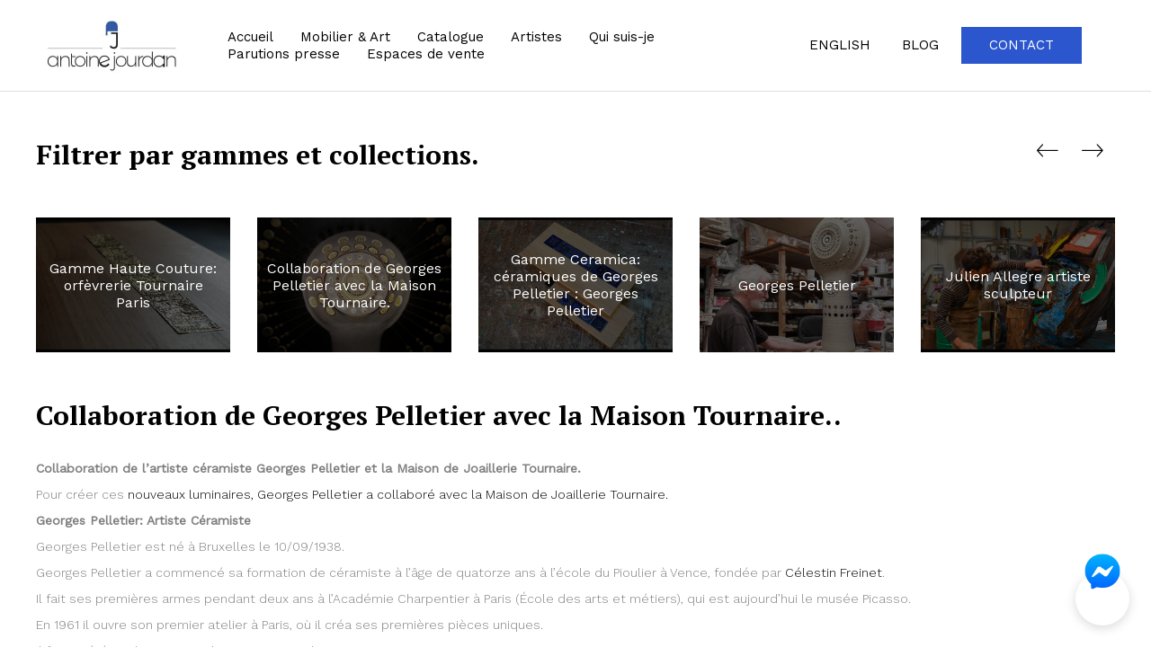

--- FILE ---
content_type: text/html; charset=UTF-8
request_url: https://antoinejourdan.com/gamme/collaboration-georges-pelletier-tournaire-paris/
body_size: 11169
content:
<!DOCTYPE html>
<html lang="fr-FR" class="no-js">
    <head>
        <meta charset="utf-8">
        <meta name="viewport" content="width=device-width, initial-scale=1">

        
        <!-- FAVICON -->
        <link rel="shortcut icon" href="https://antoinejourdan.com/wp-content/themes/antoinejourdan2018/html/images/favicon/favicon.ico" type="image/x-icon" />
        <link rel="apple-touch-icon" sizes="57x57" href="https://antoinejourdan.com/wp-content/themes/antoinejourdan2018/html/images/favicon/apple-touch-icon-57x57.png">
        <link rel="apple-touch-icon" sizes="60x60" href="https://antoinejourdan.com/wp-content/themes/antoinejourdan2018/html/images/favicon/apple-touch-icon-60x60.png">
        <link rel="apple-touch-icon" sizes="72x72" href="https://antoinejourdan.com/wp-content/themes/antoinejourdan2018/html/images/favicon/apple-touch-icon-72x72.png">
        <link rel="apple-touch-icon" sizes="76x76" href="https://antoinejourdan.com/wp-content/themes/antoinejourdan2018/html/images/favicon/apple-touch-icon-76x76.png">
        <link rel="apple-touch-icon" sizes="114x114" href="https://antoinejourdan.com/wp-content/themes/antoinejourdan2018/html/images/favicon/apple-touch-icon-114x114.png">
        <link rel="apple-touch-icon" sizes="120x120" href="https://antoinejourdan.com/wp-content/themes/antoinejourdan2018/html/images/favicon/apple-touch-icon-120x120.png">
        <link rel="apple-touch-icon" sizes="144x144" href="https://antoinejourdan.com/wp-content/themes/antoinejourdan2018/html/images/favicon/apple-touch-icon-144x144.png">
        <link rel="apple-touch-icon" sizes="152x152" href="https://antoinejourdan.com/wp-content/themes/antoinejourdan2018/html/images/favicon/apple-touch-icon-152x152.png">
        <link rel="apple-touch-icon" sizes="180x180" href="https://antoinejourdan.com/wp-content/themes/antoinejourdan2018/html/images/favicon/apple-touch-icon-180x180.png">
        <link rel="icon" type="image/png" href="https://antoinejourdan.com/wp-content/themes/antoinejourdan2018/html/images/favicon/favicon-16x16.png" sizes="16x16">
        <link rel="icon" type="image/png" href="https://antoinejourdan.com/wp-content/themes/antoinejourdan2018/html/images/favicon/favicon-32x32.png" sizes="32x32">
        <link rel="icon" type="image/png" href="https://antoinejourdan.com/wp-content/themes/antoinejourdan2018/html/images/favicon/favicon-96x96.png" sizes="96x96">
        <link rel="icon" type="image/png" href="https://antoinejourdan.com/wp-content/themes/antoinejourdan2018/html/images/favicon/android-chrome-192x192.png" sizes="192x192">
        <meta name="msapplication-square70x70logo" content="https://antoinejourdan.com/wp-content/themes/antoinejourdan2018/html/images/favicon/smalltile.png" />
        <meta name="msapplication-square150x150logo" content="https://antoinejourdan.com/wp-content/themes/antoinejourdan2018/html/images/favicon/mediumtile.png" />
        <meta name="msapplication-wide310x150logo" content="https://antoinejourdan.com/wp-content/themes/antoinejourdan2018/html/images/favicon/widetile.png" />
        <meta name="msapplication-square310x310logo" content="https://antoinejourdan.com/wp-content/themes/antoinejourdan2018/html/images/favicon/largetile.png" />

        <!-- FONT -->
        <!-- <meta http-equiv="Content-Security-Policy" content="Content-Security-Policy: default-src 'self';font-src 'self' fonts.gstatic.com;style-src 'self' fonts.googleapis.com">  -->

        <link href="https://fonts.googleapis.com/css?family=PT+Serif:400,700|Work+Sans:300,400" rel="stylesheet">

        <!-- CSS -->
        <link rel="stylesheet" type="text/css" href="https://antoinejourdan.com/wp-content/themes/antoinejourdan2018/html/css/templates.min.css?v=1.1" media="screen">
        <link rel="stylesheet" type="text/css" href="https://antoinejourdan.com/wp-content/themes/antoinejourdan2018/html/css/stylesheets.css">

        <title>Collaboration de Georges Pelletier avec la Maison Tournaire.</title>
<link rel="alternate" href="https://antoinejourdan.com/gamme/collaboration-georges-pelletier-tournaire-paris/" hreflang="fr" />
<link rel="alternate" href="https://antoinejourdan.com/en/gamme/collaboration-georges-pelletier-tournaire-paris-en/" hreflang="en" />
<link rel="alternate" href="https://antoinejourdan.com/gamme/collaboration-georges-pelletier-tournaire-paris/" hreflang="x-default" />
<meta name="description" content="Collaboration du céramiste avec Tournaire.
Pour créer ces nouveaux luminaires, Georges Pelletier a collaboré avec cette Maison de Joaillerie.
">
<meta name="robots" content="index, follow, max-snippet:-1, max-image-preview:large, max-video-preview:-1">
<link rel="canonical" href="https://antoinejourdan.com/gamme/collaboration-georges-pelletier-tournaire-paris/">
<meta property="og:url" content="https://antoinejourdan.com/gamme/collaboration-georges-pelletier-tournaire-paris/">
<meta property="og:site_name" content="Antoine Jourdan">
<meta property="og:locale" content="fr_FR">
<meta property="og:locale:alternate" content="en_GB">
<meta property="og:type" content="object">
<meta property="og:title" content="Collaboration de Georges Pelletier avec la Maison Tournaire.">
<meta property="og:description" content="Collaboration du céramiste avec Tournaire.
Pour créer ces nouveaux luminaires, Georges Pelletier a collaboré avec cette Maison de Joaillerie.
">
<meta property="og:image" content="https://antoinejourdan.com/wp-content/uploads/2021/09/Showroom-de-Antoine-Jourdan-et-Georges-Pelletier.png">
<meta property="og:image:secure_url" content="https://antoinejourdan.com/wp-content/uploads/2021/09/Showroom-de-Antoine-Jourdan-et-Georges-Pelletier.png">
<meta name="twitter:card" content="summary_large_image">
<meta name="twitter:site" content="https://twitter.com/AntoineJourdan1">
<meta name="twitter:creator" content="@AntoineJourdan1">
<meta name="twitter:title" content="Collaboration de Georges Pelletier avec la Maison Tournaire.">
<meta name="twitter:description" content="Collaboration du céramiste avec Tournaire.
Pour créer ces nouveaux luminaires, Georges Pelletier a collaboré avec cette Maison de Joaillerie.
">
<meta name="twitter:image" content="https://antoinejourdan.com/wp-content/uploads/2021/09/Showroom-de-Antoine-Jourdan-et-Georges-Pelletier.png">
<link rel="alternate" type="application/rss+xml" title="Flux pour Antoine Jourdan &raquo; Collaboration de Georges Pelletier avec la Maison Tournaire. Type" href="https://antoinejourdan.com/gamme/collaboration-georges-pelletier-tournaire-paris/feed/" />
<style id='wpseopress-local-business-style-inline-css' type='text/css'>
span.wp-block-wpseopress-local-business-field{margin-right:8px}

</style>
<style id='classic-theme-styles-inline-css' type='text/css'>
/*! This file is auto-generated */
.wp-block-button__link{color:#fff;background-color:#32373c;border-radius:9999px;box-shadow:none;text-decoration:none;padding:calc(.667em + 2px) calc(1.333em + 2px);font-size:1.125em}.wp-block-file__button{background:#32373c;color:#fff;text-decoration:none}
</style>
<style id='global-styles-inline-css' type='text/css'>
body{--wp--preset--color--black: #000000;--wp--preset--color--cyan-bluish-gray: #abb8c3;--wp--preset--color--white: #ffffff;--wp--preset--color--pale-pink: #f78da7;--wp--preset--color--vivid-red: #cf2e2e;--wp--preset--color--luminous-vivid-orange: #ff6900;--wp--preset--color--luminous-vivid-amber: #fcb900;--wp--preset--color--light-green-cyan: #7bdcb5;--wp--preset--color--vivid-green-cyan: #00d084;--wp--preset--color--pale-cyan-blue: #8ed1fc;--wp--preset--color--vivid-cyan-blue: #0693e3;--wp--preset--color--vivid-purple: #9b51e0;--wp--preset--gradient--vivid-cyan-blue-to-vivid-purple: linear-gradient(135deg,rgba(6,147,227,1) 0%,rgb(155,81,224) 100%);--wp--preset--gradient--light-green-cyan-to-vivid-green-cyan: linear-gradient(135deg,rgb(122,220,180) 0%,rgb(0,208,130) 100%);--wp--preset--gradient--luminous-vivid-amber-to-luminous-vivid-orange: linear-gradient(135deg,rgba(252,185,0,1) 0%,rgba(255,105,0,1) 100%);--wp--preset--gradient--luminous-vivid-orange-to-vivid-red: linear-gradient(135deg,rgba(255,105,0,1) 0%,rgb(207,46,46) 100%);--wp--preset--gradient--very-light-gray-to-cyan-bluish-gray: linear-gradient(135deg,rgb(238,238,238) 0%,rgb(169,184,195) 100%);--wp--preset--gradient--cool-to-warm-spectrum: linear-gradient(135deg,rgb(74,234,220) 0%,rgb(151,120,209) 20%,rgb(207,42,186) 40%,rgb(238,44,130) 60%,rgb(251,105,98) 80%,rgb(254,248,76) 100%);--wp--preset--gradient--blush-light-purple: linear-gradient(135deg,rgb(255,206,236) 0%,rgb(152,150,240) 100%);--wp--preset--gradient--blush-bordeaux: linear-gradient(135deg,rgb(254,205,165) 0%,rgb(254,45,45) 50%,rgb(107,0,62) 100%);--wp--preset--gradient--luminous-dusk: linear-gradient(135deg,rgb(255,203,112) 0%,rgb(199,81,192) 50%,rgb(65,88,208) 100%);--wp--preset--gradient--pale-ocean: linear-gradient(135deg,rgb(255,245,203) 0%,rgb(182,227,212) 50%,rgb(51,167,181) 100%);--wp--preset--gradient--electric-grass: linear-gradient(135deg,rgb(202,248,128) 0%,rgb(113,206,126) 100%);--wp--preset--gradient--midnight: linear-gradient(135deg,rgb(2,3,129) 0%,rgb(40,116,252) 100%);--wp--preset--font-size--small: 13px;--wp--preset--font-size--medium: 20px;--wp--preset--font-size--large: 36px;--wp--preset--font-size--x-large: 42px;--wp--preset--spacing--20: 0.44rem;--wp--preset--spacing--30: 0.67rem;--wp--preset--spacing--40: 1rem;--wp--preset--spacing--50: 1.5rem;--wp--preset--spacing--60: 2.25rem;--wp--preset--spacing--70: 3.38rem;--wp--preset--spacing--80: 5.06rem;--wp--preset--shadow--natural: 6px 6px 9px rgba(0, 0, 0, 0.2);--wp--preset--shadow--deep: 12px 12px 50px rgba(0, 0, 0, 0.4);--wp--preset--shadow--sharp: 6px 6px 0px rgba(0, 0, 0, 0.2);--wp--preset--shadow--outlined: 6px 6px 0px -3px rgba(255, 255, 255, 1), 6px 6px rgba(0, 0, 0, 1);--wp--preset--shadow--crisp: 6px 6px 0px rgba(0, 0, 0, 1);}:where(.is-layout-flex){gap: 0.5em;}:where(.is-layout-grid){gap: 0.5em;}body .is-layout-flex{display: flex;}body .is-layout-flex{flex-wrap: wrap;align-items: center;}body .is-layout-flex > *{margin: 0;}body .is-layout-grid{display: grid;}body .is-layout-grid > *{margin: 0;}:where(.wp-block-columns.is-layout-flex){gap: 2em;}:where(.wp-block-columns.is-layout-grid){gap: 2em;}:where(.wp-block-post-template.is-layout-flex){gap: 1.25em;}:where(.wp-block-post-template.is-layout-grid){gap: 1.25em;}.has-black-color{color: var(--wp--preset--color--black) !important;}.has-cyan-bluish-gray-color{color: var(--wp--preset--color--cyan-bluish-gray) !important;}.has-white-color{color: var(--wp--preset--color--white) !important;}.has-pale-pink-color{color: var(--wp--preset--color--pale-pink) !important;}.has-vivid-red-color{color: var(--wp--preset--color--vivid-red) !important;}.has-luminous-vivid-orange-color{color: var(--wp--preset--color--luminous-vivid-orange) !important;}.has-luminous-vivid-amber-color{color: var(--wp--preset--color--luminous-vivid-amber) !important;}.has-light-green-cyan-color{color: var(--wp--preset--color--light-green-cyan) !important;}.has-vivid-green-cyan-color{color: var(--wp--preset--color--vivid-green-cyan) !important;}.has-pale-cyan-blue-color{color: var(--wp--preset--color--pale-cyan-blue) !important;}.has-vivid-cyan-blue-color{color: var(--wp--preset--color--vivid-cyan-blue) !important;}.has-vivid-purple-color{color: var(--wp--preset--color--vivid-purple) !important;}.has-black-background-color{background-color: var(--wp--preset--color--black) !important;}.has-cyan-bluish-gray-background-color{background-color: var(--wp--preset--color--cyan-bluish-gray) !important;}.has-white-background-color{background-color: var(--wp--preset--color--white) !important;}.has-pale-pink-background-color{background-color: var(--wp--preset--color--pale-pink) !important;}.has-vivid-red-background-color{background-color: var(--wp--preset--color--vivid-red) !important;}.has-luminous-vivid-orange-background-color{background-color: var(--wp--preset--color--luminous-vivid-orange) !important;}.has-luminous-vivid-amber-background-color{background-color: var(--wp--preset--color--luminous-vivid-amber) !important;}.has-light-green-cyan-background-color{background-color: var(--wp--preset--color--light-green-cyan) !important;}.has-vivid-green-cyan-background-color{background-color: var(--wp--preset--color--vivid-green-cyan) !important;}.has-pale-cyan-blue-background-color{background-color: var(--wp--preset--color--pale-cyan-blue) !important;}.has-vivid-cyan-blue-background-color{background-color: var(--wp--preset--color--vivid-cyan-blue) !important;}.has-vivid-purple-background-color{background-color: var(--wp--preset--color--vivid-purple) !important;}.has-black-border-color{border-color: var(--wp--preset--color--black) !important;}.has-cyan-bluish-gray-border-color{border-color: var(--wp--preset--color--cyan-bluish-gray) !important;}.has-white-border-color{border-color: var(--wp--preset--color--white) !important;}.has-pale-pink-border-color{border-color: var(--wp--preset--color--pale-pink) !important;}.has-vivid-red-border-color{border-color: var(--wp--preset--color--vivid-red) !important;}.has-luminous-vivid-orange-border-color{border-color: var(--wp--preset--color--luminous-vivid-orange) !important;}.has-luminous-vivid-amber-border-color{border-color: var(--wp--preset--color--luminous-vivid-amber) !important;}.has-light-green-cyan-border-color{border-color: var(--wp--preset--color--light-green-cyan) !important;}.has-vivid-green-cyan-border-color{border-color: var(--wp--preset--color--vivid-green-cyan) !important;}.has-pale-cyan-blue-border-color{border-color: var(--wp--preset--color--pale-cyan-blue) !important;}.has-vivid-cyan-blue-border-color{border-color: var(--wp--preset--color--vivid-cyan-blue) !important;}.has-vivid-purple-border-color{border-color: var(--wp--preset--color--vivid-purple) !important;}.has-vivid-cyan-blue-to-vivid-purple-gradient-background{background: var(--wp--preset--gradient--vivid-cyan-blue-to-vivid-purple) !important;}.has-light-green-cyan-to-vivid-green-cyan-gradient-background{background: var(--wp--preset--gradient--light-green-cyan-to-vivid-green-cyan) !important;}.has-luminous-vivid-amber-to-luminous-vivid-orange-gradient-background{background: var(--wp--preset--gradient--luminous-vivid-amber-to-luminous-vivid-orange) !important;}.has-luminous-vivid-orange-to-vivid-red-gradient-background{background: var(--wp--preset--gradient--luminous-vivid-orange-to-vivid-red) !important;}.has-very-light-gray-to-cyan-bluish-gray-gradient-background{background: var(--wp--preset--gradient--very-light-gray-to-cyan-bluish-gray) !important;}.has-cool-to-warm-spectrum-gradient-background{background: var(--wp--preset--gradient--cool-to-warm-spectrum) !important;}.has-blush-light-purple-gradient-background{background: var(--wp--preset--gradient--blush-light-purple) !important;}.has-blush-bordeaux-gradient-background{background: var(--wp--preset--gradient--blush-bordeaux) !important;}.has-luminous-dusk-gradient-background{background: var(--wp--preset--gradient--luminous-dusk) !important;}.has-pale-ocean-gradient-background{background: var(--wp--preset--gradient--pale-ocean) !important;}.has-electric-grass-gradient-background{background: var(--wp--preset--gradient--electric-grass) !important;}.has-midnight-gradient-background{background: var(--wp--preset--gradient--midnight) !important;}.has-small-font-size{font-size: var(--wp--preset--font-size--small) !important;}.has-medium-font-size{font-size: var(--wp--preset--font-size--medium) !important;}.has-large-font-size{font-size: var(--wp--preset--font-size--large) !important;}.has-x-large-font-size{font-size: var(--wp--preset--font-size--x-large) !important;}
.wp-block-navigation a:where(:not(.wp-element-button)){color: inherit;}
:where(.wp-block-post-template.is-layout-flex){gap: 1.25em;}:where(.wp-block-post-template.is-layout-grid){gap: 1.25em;}
:where(.wp-block-columns.is-layout-flex){gap: 2em;}:where(.wp-block-columns.is-layout-grid){gap: 2em;}
.wp-block-pullquote{font-size: 1.5em;line-height: 1.6;}
</style>
<link rel="https://api.w.org/" href="https://antoinejourdan.com/wp-json/" />
        <!-- Google Analytics -->
        <script async src="https://www.googletagmanager.com/gtag/js?id=UA-101751199-1"></script>
        <script>
            window.dataLayer = window.dataLayer || [];
            function gtag(){dataLayer.push(arguments);}
            gtag('js', new Date());

            gtag('config', 'UA-101751199-1');
        </script>

    </head>

    <body class="archive tax-oeuvre_type term-collaboration-georges-pelletier-tournaire-paris term-255">

        
        
        <header class="header">
            <div class="logo_w">
                <a class="logo" href="https://antoinejourdan.com/" title="Antoine Jourdan">
                    <picture>
<source type="image/webp" srcset="https://antoinejourdan.com/wp-content/themes/antoinejourdan2018/html/images/logo@2x.jpg.webp 2x"/>
<img src="https://antoinejourdan.com/wp-content/themes/antoinejourdan2018/html/images/logo.jpg" srcset="https://antoinejourdan.com/wp-content/themes/antoinejourdan2018/html/images/logo@2x.jpg 2x" alt="Logo Antoine Jourdan"/>
</picture>

                </a>
            </div>
            <div class="burger-w">
                <span></span>
                <span></span>
                <span></span>
            </div>
            <div class="nav-menu">
                <ul id="menu-menu-header" class="main-menu"><li id="menu-item-422" class="menu-item menu-item-type-post_type menu-item-object-page menu-item-home menu-item-422"><a href="https://antoinejourdan.com/">Accueil</a></li>
<li id="menu-item-421" class="menu-item menu-item-type-post_type menu-item-object-page menu-item-421"><a title="Tout le Mobilier &#038; Art" href="https://antoinejourdan.com/mobilier-design-et-art-contemporain/">Mobilier &#038; Art</a></li>
<li id="menu-item-107" class="menu-item menu-item-type-post_type_archive menu-item-object-catalogue menu-item-107"><a title="Le catalogue d&rsquo;oeuvres" href="https://antoinejourdan.com/catalogue/">Catalogue</a></li>
<li id="menu-item-3940" class="menu-item menu-item-type-custom menu-item-object-custom menu-item-has-children menu-item-3940"><a>Artistes</a>
<ul class="sub-menu">
	<li id="menu-item-1101" class="menu-item menu-item-type-post_type_archive menu-item-object-artistes menu-item-1101"><a href="https://antoinejourdan.com/artistes/">Tous les artistes</a></li>
	<li id="menu-item-743" class="menu-item menu-item-type-post_type menu-item-object-artistes menu-item-743"><a href="https://antoinejourdan.com/artistes/georges-pelletier-ceramiste/">Georges Pelletier artiste céramiste</a></li>
	<li id="menu-item-2436" class="menu-item menu-item-type-post_type menu-item-object-artistes menu-item-2436"><a href="https://antoinejourdan.com/artistes/julien-allegre/">Julien Allegre artiste sculpteur</a></li>
	<li id="menu-item-33926" class="menu-item menu-item-type-post_type menu-item-object-artistes menu-item-33926"><a href="https://antoinejourdan.com/artistes/caroline-rennequin/">Caroline Rennequin artiste peintre</a></li>
	<li id="menu-item-49409" class="menu-item menu-item-type-post_type menu-item-object-artistes menu-item-49409"><a href="https://antoinejourdan.com/artistes/natalie-rich/">Natalie Rich artiste pluridisciplinaire</a></li>
</ul>
</li>
<li id="menu-item-408" class="menu-item menu-item-type-post_type menu-item-object-page menu-item-408"><a href="https://antoinejourdan.com/a-propos-designer-antoine-jourdan/">Qui suis-je</a></li>
<li id="menu-item-2672" class="menu-item menu-item-type-post_type_archive menu-item-object-presse menu-item-2672"><a href="https://antoinejourdan.com/presse/">Parutions presse</a></li>
<li id="menu-item-3941" class="menu-item menu-item-type-custom menu-item-object-custom menu-item-has-children menu-item-3941"><a>Espaces de vente</a>
<ul class="sub-menu">
	<li id="menu-item-3926" class="menu-item menu-item-type-post_type_archive menu-item-object-espaces_de_vente menu-item-3926"><a href="https://antoinejourdan.com/espaces-de-vente/">Tous les espaces de vente</a></li>
	<li id="menu-item-3924" class="menu-item menu-item-type-post_type menu-item-object-espaces_de_vente menu-item-3924"><a href="https://antoinejourdan.com/espaces-de-vente/montmartre/">Paris : Showroom de Montmartre</a></li>
	<li id="menu-item-3925" class="menu-item menu-item-type-post_type menu-item-object-espaces_de_vente menu-item-3925"><a href="https://antoinejourdan.com/espaces-de-vente/place-vendome-boutique-tournaire/">Paris place Vendôme : Boutique Tournaire</a></li>
	<li id="menu-item-3923" class="menu-item menu-item-type-post_type menu-item-object-espaces_de_vente menu-item-3923"><a href="https://antoinejourdan.com/espaces-de-vente/new-york/">New York : Studio Van Den Akker</a></li>
	<li id="menu-item-48665" class="menu-item menu-item-type-post_type menu-item-object-espaces_de_vente menu-item-48665"><a href="https://antoinejourdan.com/espaces-de-vente/los-angeles-studio-van-den-akker/">Los Angeles : Studio Van Den Akker</a></li>
	<li id="menu-item-20539" class="menu-item menu-item-type-post_type menu-item-object-espaces_de_vente menu-item-20539"><a href="https://antoinejourdan.com/espaces-de-vente/montbrison-showroom-tournaire/">Montbrison : Showroom Tournaire</a></li>
	<li id="menu-item-133895" class="menu-item menu-item-type-post_type menu-item-object-espaces_de_vente menu-item-133895"><a href="https://antoinejourdan.com/espaces-de-vente/knokke-le-zoute-passe-simple-vintage-gallery/">Knokke-Le-Zoute : Passe Simple Gallery</a></li>
	<li id="menu-item-156408" class="menu-item menu-item-type-post_type menu-item-object-espaces_de_vente menu-item-156408"><a href="https://antoinejourdan.com/espaces-de-vente/shanghai-monokeros-gallery/">Shanghai : Monokeros Gallery</a></li>
</ul>
</li>
</ul>                <div class="secondary-menu">
                                            <div class="language-menu">
                            <div><ul>
	<li class="lang-item lang-item-75 lang-item-en lang-item-first"><a  lang="en-GB" hreflang="en-GB" href="https://antoinejourdan.com/en/gamme/collaboration-georges-pelletier-tournaire-paris-en/">English</a></li>
</ul>
</div>                        </div>
                                        <a href="https://antoinejourdan.com/blog-antoine-jourdan/" title="Blog">Blog</a>
                    <a href="https://antoinejourdan.com/contact-antoine-jourdan/" class="cta_contact" title="Contacter Antoine Jourdan">Contact</a>
                </div>
            </div>
        </header>

        <div class="cache"></div>
    	
	<div class="row">
	    <div class="container">

            <div class="h1_style pr100">Filtrer par gammes et collections.</div>
			<div class="gammes--w">
                <div class="swiper-button">
                    <div class="arrow arrow-prev">
                        <span class="icon-arrow-left"></span>
                    </div>
                    <div class="arrow arrow-next">
                        <span class="icon-arrow-right"></span>
                    </div>
                </div>
				<div class="swiper-container">
                    <div class="swiper-wrapper">
                                                    <div class="swiper-slide">
                                <a href="https://antoinejourdan.com/gamme/la-gamme-haute-couture-orfevrerie-tournaire-paris/" title="Découvrir toute la gamme Haute Couture Tournaire Paris">
                                    <picture>
<source type="image/webp" srcset="https://antoinejourdan.com/wp-content/uploads/2019/12/tournaire-paris-mobilier-haute-couture.jpg.webp"/>
<img src="https://antoinejourdan.com/wp-content/uploads/2019/12/tournaire-paris-mobilier-haute-couture.jpg" alt=""/>
</picture>

                                    <span class="gammes-title">Gamme Haute Couture: orfèvrerie Tournaire Paris</span>
                                </a>
                            </div>
                                                                            <div class="swiper-slide">
                                <a href="https://antoinejourdan.com/gamme/collaboration-georges-pelletier-tournaire-paris/" title="Découvrir toute la gamme Collaboration Georges Pelletier - Maison Tournaire">
                                    <picture>
<source type="image/webp" srcset="https://antoinejourdan.com/wp-content/uploads/2018/06/Capture-d’écran-2020-01-31-à-18.28.24.png.webp"/>
<img src="https://antoinejourdan.com/wp-content/uploads/2018/06/Capture-d’écran-2020-01-31-à-18.28.24.png" alt=""/>
</picture>

                                    <span class="gammes-title">Collaboration de Georges Pelletier avec la Maison Tournaire.</span>
                                </a>
                            </div>
                                                <div class="swiper-slide">
                            <a href="https://antoinejourdan.com/gamme/gamme-ceramica-ceramiques-de-georges-pelletier/" title="Découvrir toute la gamme Ceramica : Georges Pelletier">
                                <picture>
<source type="image/webp" srcset="https://antoinejourdan.com/wp-content/uploads/2018/09/gamme-ceramica.jpg.webp"/>
<img src="https://antoinejourdan.com/wp-content/uploads/2018/09/gamme-ceramica.jpg" alt=""/>
</picture>

                                <span class="gammes-title">Gamme Ceramica: céramiques de Georges Pelletier : Georges Pelletier</span>
                            </a>
                        </div>
                        <div class="swiper-slide">
                            <a href="https://antoinejourdan.com/gamme/georges-pelletier/" title="Découvrir toute la gamme Georges Pelletier">
                                <picture>
<source type="image/webp" srcset="https://antoinejourdan.com/wp-content/uploads/2018/09/Georges-Pelletier-Atelier.jpg.webp"/>
<img src="https://antoinejourdan.com/wp-content/uploads/2018/09/Georges-Pelletier-Atelier.jpg" alt=""/>
</picture>

                                <span class="gammes-title">Georges Pelletier</span>
                            </a>
                        </div>
                        <div class="swiper-slide">
                            <a href="https://antoinejourdan.com/gamme/julien-allegre-artiste-sculpteur/" title="Découvrir toute la gamme Julien Allegre">
                                <picture>
<source type="image/webp" srcset="https://antoinejourdan.com/wp-content/uploads/2019/12/julien-allegre-artiste-sculpteur.jpg.webp"/>
<img src="https://antoinejourdan.com/wp-content/uploads/2019/12/julien-allegre-artiste-sculpteur.jpg" alt=""/>
</picture>

                                <span class="gammes-title">Julien Allegre artiste sculpteur</span>
                            </a>
                        </div>
                        <div class="swiper-slide">
                            <a href="https://antoinejourdan.com/gamme/vanessa-zarrouk/" title="Découvrir toute la gamme Vanessa Zarrouk">
                                <picture>
<source type="image/webp" srcset="https://antoinejourdan.com/wp-content/uploads/2018/09/vanessa-zarrouck.jpg.webp"/>
<img src="https://antoinejourdan.com/wp-content/uploads/2018/09/vanessa-zarrouck.jpg" alt=""/>
</picture>

                                <span class="gammes-title">Vanessa Zarrouk</span>
                            </a>
                        </div>
                        <div class="swiper-slide">
                            <a href="https://antoinejourdan.com/gamme/ariel-barsamian/" title="Découvrir toute la gamme Ariel Barsamian">
                                <picture>
<source type="image/webp" srcset="https://antoinejourdan.com/wp-content/uploads/2018/07/Ariel-Barsamian-artiste.jpg.webp"/>
<img src="https://antoinejourdan.com/wp-content/uploads/2018/07/Ariel-Barsamian-artiste.jpg" alt=""/>
</picture>

                                <span class="gammes-title">Ariel Barsamian</span>
                            </a>
                        </div>
                    </div>
                </div>
            </div>

	    </div>
	</div>


	<div class="row catalogue--archive">

	    <div class="container">

			<h1>Collaboration de Georges Pelletier avec la Maison Tournaire..</h1>

            <div class="term_description">
                
                
                <p><strong>Collaboration de l&rsquo;artiste céramiste Georges Pelletier et la Maison de Joaillerie Tournaire.</strong></p>
<p>Pour créer ces <a href="https://www.philippetournaire.com/pages/georges-pelletier" target="_blank" rel="noopener">nouveaux luminaires, Georges Pelletier a collaboré avec la Maison de Joaillerie Tournaire.</a></p>
<p><strong>Georges Pelletier: Artiste Céramiste</strong></p>
<p>Georges Pelletier est né à Bruxelles le 10/09/1938.</p>
<p>Georges Pelletier a commencé sa formation de céramiste à l&rsquo;âge de quatorze ans à l’école du Pioulier à Vence, fondée par <a href="https://fr.wikipedia.org/wiki/C%C3%A9lestin%20Freinet">Célestin Freinet</a>.</p>
<p>Il fait ses premières armes pendant deux ans à l’Académie Charpentier à Paris (École des arts et métiers), qui est aujourd’hui le musée Picasso.</p>
<p>En 1961 il ouvre son premier atelier à Paris, où il créa ses premières pièces uniques.</p>
<p>Il fut repéré par la Maison Bobois pour son talent.<br />
C’est pourquoi il est devenu fournisseur des collections de luminaires Bobois de 1961 à 1973, où il avait son propre atelier de fabrication dédié à la création de luminaires pour cette grande maison.</p>
<p>Depuis 1973 il continue de produire des lampes sculptures et autres objets de décoration, tout en travaillant différentes techniques d&rsquo;émaillage.</p>
<p>Aujourd’hui Georges Pelletier est un artiste reconnu dans le monde entier.</p>
<p>&nbsp;</p>
<p><strong>La Maison Tournaire</strong></p>
<p>La Maison Tournaire a été fondée il y a 45 ans par Philippe Tournaire. Autodidacte, il a su créer un style de bijoux atypiques.</p>
<p>Au fil du temps, Philippe Tournaire a transmis sa passion pour la joaillerie à son fils Mathieu Tournaire qui incarne aujourd’hui l’héritage de la Maison. La Joaillerie Tournaire est à l’image de ses créateurs, Philippe et Mathieu Tournaire : «Toujours à la recherche de l’innovation et du jamais vu, jamais fait.»</p>
<p>Reconnue depuis plusieurs dizaines d’années, notamment pour ses bijoux qui ont du sens, la Maison Tournaire possède un savoir-faire unique, fruit du mélange du meilleur des techniques ancestrales comme la fonte à cire perdue, et du meilleur des technologies les plus modernes comme la conception 3D, utilisée par la Maison de joaillerie depuis plus de vingt ans déjà.</p>
<p>&nbsp;</p>
<p><strong>La collaboration Tournaire Pelletier</strong></p>
<p><a href="https://www.philippetournaire.com/pages/georges-pelletier">Le partage des arts entre la Maison de Joaillerie Tournaire et le céramiste Georges Pelletier pour des oeuvres uniques au monde.</a></p>
<p>La Maison Tournaire et Georges Pelletier ont collaboré à l&rsquo;élaboration de différents luminaires résolument artistiques et surprenants. Lorsque Mathieu Tournaire a découvert les oeuvres de Georges Pelletier et les jeux d&rsquo;ombres que pouvaient créer ces incroyables réalisations, il a immédiatement eu l&rsquo;idée de lui proposer une collaboration.</p>
<p>Les jeux de lumières sont créés par les diverses sculptures qui ont été adaptées aux oeuvres de Georges Pelletier. Pour ce faire toutes les pièces intégrées à la céramique ont été créées sur-mesure dans les ateliers de la Maison Tournaire qui sont situés dans le Massif Central. On y retrouve les collections Alchimie, Engrenage et les bas-relief du catalogue Tournaire qui viennent se marier avec la céramique de Georges Pelletier.</p>
<p>L&rsquo;autre point fort de ces réalisations est leur rareté. Il n&rsquo;y a que trois exemplaires de chaque. Les pièces sont donc numérotées. La gamme comporte trois luminaires types « Soleil », deux lampes de sol et un Totem.</p>
<p>À travers, l&rsquo;art du travail de la céramique, du bronze et des matériaux précieux, tel que l&rsquo;argent et l&rsquo;or, ils ont voulu créer des oeuvres uniques qui sauront ravir les passionnés d&rsquo;art et de céramique.</p>
                <!-- p...                <div class="see-more-w">
                    <div class="see-more-content">
                                            </div>
                    <div class="see-more" data-more="Lire la suite..." data-less="Lire moins">Lire la suite...</div>
                </div> -->
            </div>

			
                
				<div class="creation--w">
					
		                <a href="https://antoinejourdan.com/catalogue/double-colonne-georges-pelletier-tournaire-paris-grand-modele/" class="creation--item">
                        	<div class="creation--img--w">
                            	<picture class="attachment-size-catalogue size-size-catalogue wp-post-image" decoding="async" fetchpriority="high">
<source type="image/webp" srcset="https://antoinejourdan.com/wp-content/uploads/2018/09/Double-colonne-Tournaire-Pelletier.--320x320.png.webp 320w, https://antoinejourdan.com/wp-content/uploads/2018/09/Double-colonne-Tournaire-Pelletier.--150x150.png.webp 150w" sizes="(max-width: 320px) 100vw, 320px"/>
<img width="320" height="320" src="https://antoinejourdan.com/wp-content/uploads/2018/09/Double-colonne-Tournaire-Pelletier.--320x320.png" alt="Double colonne Tournaire Pelletier." decoding="async" fetchpriority="high" srcset="https://antoinejourdan.com/wp-content/uploads/2018/09/Double-colonne-Tournaire-Pelletier.--320x320.png 320w, https://antoinejourdan.com/wp-content/uploads/2018/09/Double-colonne-Tournaire-Pelletier.--150x150.png 150w" sizes="(max-width: 320px) 100vw, 320px"/>
</picture>
                            </div>
                            <div class="creation--title--w">
                                <div class="creation--infos">
                                    <div class="creation--cat">Collaboration de Georges Pelletier avec la Maison Tournaire.</div>                                    <div class="creation--title">Double Colonne Georges Pelletier &#038; Tournaire Paris</div>
                                    <div class="creation--dim">H 60 / l 40 / L 15 (cm)</div>
                                </div>
                                <div class="creation--cta"><span class="icon-plus"></span></div>
                            </div>
                        </a>
					
		                <a href="https://antoinejourdan.com/catalogue/double-colonne-georges-pelletier-tournaire-paris-petit-modele/" class="creation--item">
                        	<div class="creation--img--w">
                            	<picture class="attachment-size-catalogue size-size-catalogue wp-post-image" decoding="async">
<source type="image/webp" srcset="https://antoinejourdan.com/wp-content/uploads/2020/01/Luminaire-Double-colonne-Pelletier-Tournaire--320x320.png.webp 320w, https://antoinejourdan.com/wp-content/uploads/2020/01/Luminaire-Double-colonne-Pelletier-Tournaire--150x150.png.webp 150w" sizes="(max-width: 320px) 100vw, 320px"/>
<img width="320" height="320" src="https://antoinejourdan.com/wp-content/uploads/2020/01/Luminaire-Double-colonne-Pelletier-Tournaire--320x320.png" alt="Luminaire double colonne Georges Pelletier Tournaire" decoding="async" srcset="https://antoinejourdan.com/wp-content/uploads/2020/01/Luminaire-Double-colonne-Pelletier-Tournaire--320x320.png 320w, https://antoinejourdan.com/wp-content/uploads/2020/01/Luminaire-Double-colonne-Pelletier-Tournaire--150x150.png 150w" sizes="(max-width: 320px) 100vw, 320px"/>
</picture>
                            </div>
                            <div class="creation--title--w">
                                <div class="creation--infos">
                                    <div class="creation--cat">Collaboration de Georges Pelletier avec la Maison Tournaire.</div>                                    <div class="creation--title">Double Colonne Georges Pelletier &#038; Tournaire Paris</div>
                                    <div class="creation--dim">H 60 / l 38 / L 12,5 (cm)</div>
                                </div>
                                <div class="creation--cta"><span class="icon-plus"></span></div>
                            </div>
                        </a>
					
		                <a href="https://antoinejourdan.com/catalogue/lampe-soleil-en-ceramique-emaille-noir-or-et-platine-georges-pelletier-tournaire-paris/" class="creation--item">
                        	<div class="creation--img--w">
                            	<picture class="attachment-size-catalogue size-size-catalogue wp-post-image" decoding="async">
<source type="image/webp" srcset="https://antoinejourdan.com/wp-content/uploads/2020/01/Totem-lamp-black-and-gold-By-Georges-Pelletier-Tournaire-Paris-2-320x320.png.webp 320w, https://antoinejourdan.com/wp-content/uploads/2020/01/Totem-lamp-black-and-gold-By-Georges-Pelletier-Tournaire-Paris-2-150x150.png.webp 150w" sizes="(max-width: 320px) 100vw, 320px"/>
<img width="320" height="320" src="https://antoinejourdan.com/wp-content/uploads/2020/01/Totem-lamp-black-and-gold-By-Georges-Pelletier-Tournaire-Paris-2-320x320.png" alt="Totem lamp black and gold By Georges Pelletier &amp; Tournaire Paris" decoding="async" srcset="https://antoinejourdan.com/wp-content/uploads/2020/01/Totem-lamp-black-and-gold-By-Georges-Pelletier-Tournaire-Paris-2-320x320.png 320w, https://antoinejourdan.com/wp-content/uploads/2020/01/Totem-lamp-black-and-gold-By-Georges-Pelletier-Tournaire-Paris-2-150x150.png 150w" sizes="(max-width: 320px) 100vw, 320px"/>
</picture>
                            </div>
                            <div class="creation--title--w">
                                <div class="creation--infos">
                                    <div class="creation--cat">Collaboration de Georges Pelletier avec la Maison Tournaire.</div>                                    <div class="creation--title">Lampe Soleil noir : Georges Pelletier et Tournaire Paris.</div>
                                    <div class="creation--dim">H 107,5 / l 76 / L 17,5 (cm)</div>
                                </div>
                                <div class="creation--cta"><span class="icon-plus"></span></div>
                            </div>
                        </a>
					
		                <a href="https://antoinejourdan.com/catalogue/lampe-soleil-en-ceramique-emaille-blanc-et-or-georges-pelletier-tournaire-paris/" class="creation--item">
                        	<div class="creation--img--w">
                            	<picture class="attachment-size-catalogue size-size-catalogue wp-post-image" decoding="async" loading="lazy">
<source type="image/webp" srcset="https://antoinejourdan.com/wp-content/uploads/2020/01/Lampe-visages-Georges-Pelletier-Tournaire-Paris--320x320.png.webp 320w, https://antoinejourdan.com/wp-content/uploads/2020/01/Lampe-visages-Georges-Pelletier-Tournaire-Paris--150x150.png.webp 150w" sizes="(max-width: 320px) 100vw, 320px"/>
<img width="320" height="320" src="https://antoinejourdan.com/wp-content/uploads/2020/01/Lampe-visages-Georges-Pelletier-Tournaire-Paris--320x320.png" alt="Lampe visages Georges Pelletier - Tournaire Paris" decoding="async" loading="lazy" srcset="https://antoinejourdan.com/wp-content/uploads/2020/01/Lampe-visages-Georges-Pelletier-Tournaire-Paris--320x320.png 320w, https://antoinejourdan.com/wp-content/uploads/2020/01/Lampe-visages-Georges-Pelletier-Tournaire-Paris--150x150.png 150w" sizes="(max-width: 320px) 100vw, 320px"/>
</picture>
                            </div>
                            <div class="creation--title--w">
                                <div class="creation--infos">
                                    <div class="creation--cat">Collaboration de Georges Pelletier avec la Maison Tournaire.</div>                                    <div class="creation--title">Lampe Soleil en céramique de Georges Pelletier et Tournaire Paris.</div>
                                    <div class="creation--dim">H 80 / l 70 /  (cm)</div>
                                </div>
                                <div class="creation--cta"><span class="icon-plus"></span></div>
                            </div>
                        </a>
					
		                <a href="https://antoinejourdan.com/catalogue/lampadaire-totem-georges-pelletier-tournaire-paris/" class="creation--item">
                        	<div class="creation--img--w">
                            	<picture class="attachment-size-catalogue size-size-catalogue wp-post-image" decoding="async" loading="lazy">
<source type="image/webp" srcset="https://antoinejourdan.com/wp-content/uploads/2020/01/IMG_2970-320x320.jpg.webp 320w, https://antoinejourdan.com/wp-content/uploads/2020/01/IMG_2970-150x150.jpg.webp 150w" sizes="(max-width: 320px) 100vw, 320px"/>
<img width="320" height="320" src="https://antoinejourdan.com/wp-content/uploads/2020/01/IMG_2970-320x320.jpg" alt="Lampadaire Totem Georges Pelletier - Tournaire Paris" decoding="async" loading="lazy" srcset="https://antoinejourdan.com/wp-content/uploads/2020/01/IMG_2970-320x320.jpg 320w, https://antoinejourdan.com/wp-content/uploads/2020/01/IMG_2970-150x150.jpg 150w" sizes="(max-width: 320px) 100vw, 320px"/>
</picture>
                            </div>
                            <div class="creation--title--w">
                                <div class="creation--infos">
                                    <div class="creation--cat">Collaboration de Georges Pelletier avec la Maison Tournaire.</div>                                    <div class="creation--title">Lampadaire Totem Georges Pelletier &#038; Tournaire Paris</div>
                                    <div class="creation--dim">H 192 /  (cm)</div>
                                </div>
                                <div class="creation--cta"><span class="icon-plus"></span></div>
                            </div>
                        </a>
					
		                <a href="https://antoinejourdan.com/catalogue/appliques-murales-georges-pelletier-tournaire-paris-140cm/" class="creation--item">
                        	<div class="creation--img--w">
                            	<picture class="attachment-size-catalogue size-size-catalogue wp-post-image" decoding="async" loading="lazy">
<source type="image/webp" srcset="https://antoinejourdan.com/wp-content/uploads/2022/06/Ensemble-Sunshine-Georges-Pelletier-Tournaire--320x320.png.webp 320w, https://antoinejourdan.com/wp-content/uploads/2022/06/Ensemble-Sunshine-Georges-Pelletier-Tournaire--150x150.png.webp 150w" sizes="(max-width: 320px) 100vw, 320px"/>
<img width="320" height="320" src="https://antoinejourdan.com/wp-content/uploads/2022/06/Ensemble-Sunshine-Georges-Pelletier-Tournaire--320x320.png" alt="Ensemble d&#039;appliques Sunshine de Georges Pelletier &amp; Tournaire." decoding="async" loading="lazy" srcset="https://antoinejourdan.com/wp-content/uploads/2022/06/Ensemble-Sunshine-Georges-Pelletier-Tournaire--320x320.png 320w, https://antoinejourdan.com/wp-content/uploads/2022/06/Ensemble-Sunshine-Georges-Pelletier-Tournaire--150x150.png 150w" sizes="(max-width: 320px) 100vw, 320px"/>
</picture>
                            </div>
                            <div class="creation--title--w">
                                <div class="creation--infos">
                                    <div class="creation--cat">Collaboration de Georges Pelletier avec la Maison Tournaire.</div>                                    <div class="creation--title">Appliques murales Sunshine Georges Pelletier &#038; Tournaire Paris 140cm</div>
                                    <div class="creation--dim">H 140 / l 75 /  (cm)</div>
                                </div>
                                <div class="creation--cta"><span class="icon-plus"></span></div>
                            </div>
                        </a>
					
		                <a href="https://antoinejourdan.com/catalogue/appliques-murales-georges-pelletier-tournaire-paris-110cm/" class="creation--item">
                        	<div class="creation--img--w">
                            	<picture class="attachment-size-catalogue size-size-catalogue wp-post-image" decoding="async" loading="lazy">
<source type="image/webp" srcset="https://antoinejourdan.com/wp-content/uploads/2022/10/Ensemble-dappliques-de-lartiste-Céramiste-Georges-Pelletier-et-la-Maison-de-joaillerie-Tournaire--320x320.png.webp 320w, https://antoinejourdan.com/wp-content/uploads/2022/10/Ensemble-dappliques-de-lartiste-Céramiste-Georges-Pelletier-et-la-Maison-de-joaillerie-Tournaire--150x150.png.webp 150w" sizes="(max-width: 320px) 100vw, 320px"/>
<img width="320" height="320" src="https://antoinejourdan.com/wp-content/uploads/2022/10/Ensemble-dappliques-de-lartiste-Céramiste-Georges-Pelletier-et-la-Maison-de-joaillerie-Tournaire--320x320.png" alt="ensemble d&#039;appliques de l&#039;artiste céramiste georges pelletier et la maison de joaillerie tournaire" decoding="async" loading="lazy" srcset="https://antoinejourdan.com/wp-content/uploads/2022/10/Ensemble-dappliques-de-lartiste-Céramiste-Georges-Pelletier-et-la-Maison-de-joaillerie-Tournaire--320x320.png 320w, https://antoinejourdan.com/wp-content/uploads/2022/10/Ensemble-dappliques-de-lartiste-Céramiste-Georges-Pelletier-et-la-Maison-de-joaillerie-Tournaire--150x150.png 150w" sizes="(max-width: 320px) 100vw, 320px"/>
</picture>
                            </div>
                            <div class="creation--title--w">
                                <div class="creation--infos">
                                    <div class="creation--cat">Collaboration de Georges Pelletier avec la Maison Tournaire.</div>                                    <div class="creation--title">Appliques murales en céramique de Georges Pelletier &#038; Tournaire Paris. 110cm</div>
                                    <div class="creation--dim">H 110 / l 50 /  (cm)</div>
                                </div>
                                <div class="creation--cta"><span class="icon-plus"></span></div>
                            </div>
                        </a>
									</div>

				
            
		</div>
	</div>

<div class="row contact--row grey">
            <div class="container">
                <div class="contact--w">
                    <div class="title--w">
                        <h2>Une question, un devis ?</h2>
                        <a href="https://antoinejourdan.com/contact-antoine-jourdan/" class="cta cta_secondary" title="Contacter Antoine Jourdan">Me contacter</a>
                    </div>
                </div>
            </div>
        </div>

        <footer class="footer">
            <a href="#" title="Revenir en haut de la page" class="footer_top" style="display: inline;"><span class="icon-arrow-top"></span></a>
            <div class="footer_main">
                <div class="footer_w">
                    <div class="footer_50">
                        <div class="logo_w">
                            <a class="logo" href="https://antoinejourdan.com/" title="Antoine Jourdan">
                                <picture>
<source type="image/webp" srcset="https://antoinejourdan.com/wp-content/themes/antoinejourdan2018/html/images/logo-footer.jpg.webp"/>
<img src="https://antoinejourdan.com/wp-content/themes/antoinejourdan2018/html/images/logo-footer.jpg" alt="Logo Antoine Jourdan"/>
</picture>

                            </a>
                        </div>
                        <div class="footer_menu_w">
                            <ul id="menu-menu-footer" class="footer_menu"><li id="menu-item-409" class="menu-item menu-item-type-post_type menu-item-object-page menu-item-home menu-item-409"><a href="https://antoinejourdan.com/">Accueil</a></li>
<li id="menu-item-420" class="menu-item menu-item-type-post_type menu-item-object-page menu-item-420"><a title="Tout le Mobilier &#038; Art" href="https://antoinejourdan.com/mobilier-design-et-art-contemporain/">Mobilier &#038; Art</a></li>
<li id="menu-item-105" class="menu-item menu-item-type-post_type_archive menu-item-object-artistes menu-item-105"><a title="Tous les artistes" href="https://antoinejourdan.com/artistes/">Artistes</a></li>
<li id="menu-item-410" class="menu-item menu-item-type-post_type menu-item-object-page menu-item-410"><a href="https://antoinejourdan.com/a-propos-designer-antoine-jourdan/">Qui suis-je</a></li>
<li id="menu-item-3939" class="menu-item menu-item-type-post_type_archive menu-item-object-espaces_de_vente menu-item-3939"><a href="https://antoinejourdan.com/espaces-de-vente/">Espaces de vente</a></li>
</ul>                            <div class="footer_menu">
								<a href="https://antoinejourdan.com/contact-antoine-jourdan/" title="CONTACT">CONTACT</a><br />
                                Paris / Cannes / Montbrison<br />
                                <a href="mailto:contact@antoinejourdan.com">contact@antoinejourdan.com</a><br />
                                <a href="tel:0670884846">+33 (0) 6 70 88 48 46</a>
                            </div>
                        </div>
                    </div>
                    <div class="footer_50">
                        <div class="footer_social">
                            
                                                            <a href="https://www.facebook.com/AntoineJourdanPartageDesArts/" title="Page Facebook d'Antoine Jourdan" target="_blank" rel="noopener">
                                    <span class="icon-facebook"></span>
                                </a>
                                                                                        <a href="https://twitter.com/AntoineJourdan1" title="Compte Twitter d'Antoine Jourdan" target="_blank" rel="noopener">
                                    <span class="icon-twitter"></span>
                                </a>
                                                                                        <a href="https://www.linkedin.com/in/jourdan-antoine" title="Profil Linkedin d'Antoine Jourdan" target="_blank" rel="noopener">
                                    <span class="icon-linkedin"></span>
                                </a>
                                                                                        <a href="https://www.instagram.com/antoine_jourdan/" title="Profil Instagram d'Antoine Jourdan" target="_blank" rel="noopener">
                                    <span class="icon-instagram"></span>
                                </a>
                                                                                        <a href="https://www.pinterest.fr/antoinejourdan06/pins/" title="Profil Pinterest d'Antoine Jourdan" target="_blank" rel="noopener">
                                    <span class="icon-pinterest"></span>
                                </a>
                                                    </div>
                        <div class="footer_extra">
                            <a href="https://antoinejourdan.com/politique-de-confidentialite/" title="Mentions légales">Mentions légales</a>
                            <div class="footer_copyright">
                                Antoine Jourdan © Copyright 2026                            </div>
                        </div>
                    </div>  
                </div>
            </div>
        </footer>

        <a href="https://m.me/AntoineJourdanPartageDesArts" class="messenger-popup" target="_blank">
            <picture>
<source type="image/webp" srcset="https://antoinejourdan.com/wp-content/themes/antoinejourdan2018/html/images/messenger-antoine-jourdan.png.webp"/>
<img src="https://antoinejourdan.com/wp-content/themes/antoinejourdan2018/html/images/messenger-antoine-jourdan.png" alt="Contacter sur Messenger Antoine Jourdan"/>
</picture>

        </a>

        
        <!-- JAVASCRIPT -->
        <script type="text/javascript" src="https://antoinejourdan.com/wp-content/themes/antoinejourdan2018/html/js/scripts.js"></script>
        <script type="text/javascript" src="https://antoinejourdan.com/wp-content/themes/antoinejourdan2018/html/js/main.min.js?v=1.3"></script>

                    <script type="text/javascript">
                $(document).ready(function () {
                    $('html').removeClass('is-scroll-disabled');
                });
            </script>
        
    <script type="text/javascript" id="rocket-browser-checker-js-after">
/* <![CDATA[ */
"use strict";var _createClass=function(){function defineProperties(target,props){for(var i=0;i<props.length;i++){var descriptor=props[i];descriptor.enumerable=descriptor.enumerable||!1,descriptor.configurable=!0,"value"in descriptor&&(descriptor.writable=!0),Object.defineProperty(target,descriptor.key,descriptor)}}return function(Constructor,protoProps,staticProps){return protoProps&&defineProperties(Constructor.prototype,protoProps),staticProps&&defineProperties(Constructor,staticProps),Constructor}}();function _classCallCheck(instance,Constructor){if(!(instance instanceof Constructor))throw new TypeError("Cannot call a class as a function")}var RocketBrowserCompatibilityChecker=function(){function RocketBrowserCompatibilityChecker(options){_classCallCheck(this,RocketBrowserCompatibilityChecker),this.passiveSupported=!1,this._checkPassiveOption(this),this.options=!!this.passiveSupported&&options}return _createClass(RocketBrowserCompatibilityChecker,[{key:"_checkPassiveOption",value:function(self){try{var options={get passive(){return!(self.passiveSupported=!0)}};window.addEventListener("test",null,options),window.removeEventListener("test",null,options)}catch(err){self.passiveSupported=!1}}},{key:"initRequestIdleCallback",value:function(){!1 in window&&(window.requestIdleCallback=function(cb){var start=Date.now();return setTimeout(function(){cb({didTimeout:!1,timeRemaining:function(){return Math.max(0,50-(Date.now()-start))}})},1)}),!1 in window&&(window.cancelIdleCallback=function(id){return clearTimeout(id)})}},{key:"isDataSaverModeOn",value:function(){return"connection"in navigator&&!0===navigator.connection.saveData}},{key:"supportsLinkPrefetch",value:function(){var elem=document.createElement("link");return elem.relList&&elem.relList.supports&&elem.relList.supports("prefetch")&&window.IntersectionObserver&&"isIntersecting"in IntersectionObserverEntry.prototype}},{key:"isSlowConnection",value:function(){return"connection"in navigator&&"effectiveType"in navigator.connection&&("2g"===navigator.connection.effectiveType||"slow-2g"===navigator.connection.effectiveType)}}]),RocketBrowserCompatibilityChecker}();
/* ]]> */
</script>
<script type="text/javascript" id="rocket-preload-links-js-extra">
/* <![CDATA[ */
var RocketPreloadLinksConfig = {"excludeUris":"\/catalogue\/console-acier-chene-massif-et-sculpture-bronze-de-la-maison-tournaire-paris\/|\/(?:.+\/)?feed(?:\/(?:.+\/?)?)?$|\/(?:.+\/)?embed\/|\/(index.php\/)?(.*)wp-json(\/.*|$)|\/refer\/|\/go\/|\/recommend\/|\/recommends\/","usesTrailingSlash":"1","imageExt":"jpg|jpeg|gif|png|tiff|bmp|webp|avif|pdf|doc|docx|xls|xlsx|php","fileExt":"jpg|jpeg|gif|png|tiff|bmp|webp|avif|pdf|doc|docx|xls|xlsx|php|html|htm","siteUrl":"https:\/\/antoinejourdan.com","onHoverDelay":"100","rateThrottle":"3"};
/* ]]> */
</script>
<script type="text/javascript" id="rocket-preload-links-js-after">
/* <![CDATA[ */
(function() {
"use strict";var r="function"==typeof Symbol&&"symbol"==typeof Symbol.iterator?function(e){return typeof e}:function(e){return e&&"function"==typeof Symbol&&e.constructor===Symbol&&e!==Symbol.prototype?"symbol":typeof e},e=function(){function i(e,t){for(var n=0;n<t.length;n++){var i=t[n];i.enumerable=i.enumerable||!1,i.configurable=!0,"value"in i&&(i.writable=!0),Object.defineProperty(e,i.key,i)}}return function(e,t,n){return t&&i(e.prototype,t),n&&i(e,n),e}}();function i(e,t){if(!(e instanceof t))throw new TypeError("Cannot call a class as a function")}var t=function(){function n(e,t){i(this,n),this.browser=e,this.config=t,this.options=this.browser.options,this.prefetched=new Set,this.eventTime=null,this.threshold=1111,this.numOnHover=0}return e(n,[{key:"init",value:function(){!this.browser.supportsLinkPrefetch()||this.browser.isDataSaverModeOn()||this.browser.isSlowConnection()||(this.regex={excludeUris:RegExp(this.config.excludeUris,"i"),images:RegExp(".("+this.config.imageExt+")$","i"),fileExt:RegExp(".("+this.config.fileExt+")$","i")},this._initListeners(this))}},{key:"_initListeners",value:function(e){-1<this.config.onHoverDelay&&document.addEventListener("mouseover",e.listener.bind(e),e.listenerOptions),document.addEventListener("mousedown",e.listener.bind(e),e.listenerOptions),document.addEventListener("touchstart",e.listener.bind(e),e.listenerOptions)}},{key:"listener",value:function(e){var t=e.target.closest("a"),n=this._prepareUrl(t);if(null!==n)switch(e.type){case"mousedown":case"touchstart":this._addPrefetchLink(n);break;case"mouseover":this._earlyPrefetch(t,n,"mouseout")}}},{key:"_earlyPrefetch",value:function(t,e,n){var i=this,r=setTimeout(function(){if(r=null,0===i.numOnHover)setTimeout(function(){return i.numOnHover=0},1e3);else if(i.numOnHover>i.config.rateThrottle)return;i.numOnHover++,i._addPrefetchLink(e)},this.config.onHoverDelay);t.addEventListener(n,function e(){t.removeEventListener(n,e,{passive:!0}),null!==r&&(clearTimeout(r),r=null)},{passive:!0})}},{key:"_addPrefetchLink",value:function(i){return this.prefetched.add(i.href),new Promise(function(e,t){var n=document.createElement("link");n.rel="prefetch",n.href=i.href,n.onload=e,n.onerror=t,document.head.appendChild(n)}).catch(function(){})}},{key:"_prepareUrl",value:function(e){if(null===e||"object"!==(void 0===e?"undefined":r(e))||!1 in e||-1===["http:","https:"].indexOf(e.protocol))return null;var t=e.href.substring(0,this.config.siteUrl.length),n=this._getPathname(e.href,t),i={original:e.href,protocol:e.protocol,origin:t,pathname:n,href:t+n};return this._isLinkOk(i)?i:null}},{key:"_getPathname",value:function(e,t){var n=t?e.substring(this.config.siteUrl.length):e;return n.startsWith("/")||(n="/"+n),this._shouldAddTrailingSlash(n)?n+"/":n}},{key:"_shouldAddTrailingSlash",value:function(e){return this.config.usesTrailingSlash&&!e.endsWith("/")&&!this.regex.fileExt.test(e)}},{key:"_isLinkOk",value:function(e){return null!==e&&"object"===(void 0===e?"undefined":r(e))&&(!this.prefetched.has(e.href)&&e.origin===this.config.siteUrl&&-1===e.href.indexOf("?")&&-1===e.href.indexOf("#")&&!this.regex.excludeUris.test(e.href)&&!this.regex.images.test(e.href))}}],[{key:"run",value:function(){"undefined"!=typeof RocketPreloadLinksConfig&&new n(new RocketBrowserCompatibilityChecker({capture:!0,passive:!0}),RocketPreloadLinksConfig).init()}}]),n}();t.run();
}());
/* ]]> */
</script>
<script type="text/javascript" src="https://www.google.com/recaptcha/api.js?render=6LdZjqIgAAAAABDgeUo0YBJ4Iq3dn3x6oBQnzJ8i&amp;ver=3.0" id="google-recaptcha-js"></script>
<script type="text/javascript" src="https://antoinejourdan.com/wp-includes/js/dist/vendor/wp-polyfill-inert.min.js?ver=3.1.2" id="wp-polyfill-inert-js"></script>
<script type="text/javascript" src="https://antoinejourdan.com/wp-includes/js/dist/vendor/regenerator-runtime.min.js?ver=0.14.0" id="regenerator-runtime-js"></script>
<script type="text/javascript" src="https://antoinejourdan.com/wp-includes/js/dist/vendor/wp-polyfill.min.js?ver=3.15.0" id="wp-polyfill-js"></script>
<script type="text/javascript" id="wpcf7-recaptcha-js-extra">
/* <![CDATA[ */
var wpcf7_recaptcha = {"sitekey":"6LdZjqIgAAAAABDgeUo0YBJ4Iq3dn3x6oBQnzJ8i","actions":{"homepage":"homepage","contactform":"contactform"}};
/* ]]> */
</script>
<script type="text/javascript" src="https://antoinejourdan.com/wp-content/plugins/contact-form-7/modules/recaptcha/index.js?ver=5.9.6" id="wpcf7-recaptcha-js"></script>
<script type="text/javascript">
(function() {
				var expirationDate = new Date();
				expirationDate.setTime( expirationDate.getTime() + 31536000 * 1000 );
				document.cookie = "pll_language=fr; expires=" + expirationDate.toUTCString() + "; path=/; secure; SameSite=Lax";
			}());

</script>

    </body>
</html>


--- FILE ---
content_type: text/html; charset=utf-8
request_url: https://www.google.com/recaptcha/api2/anchor?ar=1&k=6LdZjqIgAAAAABDgeUo0YBJ4Iq3dn3x6oBQnzJ8i&co=aHR0cHM6Ly9hbnRvaW5lam91cmRhbi5jb206NDQz&hl=en&v=PoyoqOPhxBO7pBk68S4YbpHZ&size=invisible&anchor-ms=20000&execute-ms=30000&cb=ooueprwnoipe
body_size: 48596
content:
<!DOCTYPE HTML><html dir="ltr" lang="en"><head><meta http-equiv="Content-Type" content="text/html; charset=UTF-8">
<meta http-equiv="X-UA-Compatible" content="IE=edge">
<title>reCAPTCHA</title>
<style type="text/css">
/* cyrillic-ext */
@font-face {
  font-family: 'Roboto';
  font-style: normal;
  font-weight: 400;
  font-stretch: 100%;
  src: url(//fonts.gstatic.com/s/roboto/v48/KFO7CnqEu92Fr1ME7kSn66aGLdTylUAMa3GUBHMdazTgWw.woff2) format('woff2');
  unicode-range: U+0460-052F, U+1C80-1C8A, U+20B4, U+2DE0-2DFF, U+A640-A69F, U+FE2E-FE2F;
}
/* cyrillic */
@font-face {
  font-family: 'Roboto';
  font-style: normal;
  font-weight: 400;
  font-stretch: 100%;
  src: url(//fonts.gstatic.com/s/roboto/v48/KFO7CnqEu92Fr1ME7kSn66aGLdTylUAMa3iUBHMdazTgWw.woff2) format('woff2');
  unicode-range: U+0301, U+0400-045F, U+0490-0491, U+04B0-04B1, U+2116;
}
/* greek-ext */
@font-face {
  font-family: 'Roboto';
  font-style: normal;
  font-weight: 400;
  font-stretch: 100%;
  src: url(//fonts.gstatic.com/s/roboto/v48/KFO7CnqEu92Fr1ME7kSn66aGLdTylUAMa3CUBHMdazTgWw.woff2) format('woff2');
  unicode-range: U+1F00-1FFF;
}
/* greek */
@font-face {
  font-family: 'Roboto';
  font-style: normal;
  font-weight: 400;
  font-stretch: 100%;
  src: url(//fonts.gstatic.com/s/roboto/v48/KFO7CnqEu92Fr1ME7kSn66aGLdTylUAMa3-UBHMdazTgWw.woff2) format('woff2');
  unicode-range: U+0370-0377, U+037A-037F, U+0384-038A, U+038C, U+038E-03A1, U+03A3-03FF;
}
/* math */
@font-face {
  font-family: 'Roboto';
  font-style: normal;
  font-weight: 400;
  font-stretch: 100%;
  src: url(//fonts.gstatic.com/s/roboto/v48/KFO7CnqEu92Fr1ME7kSn66aGLdTylUAMawCUBHMdazTgWw.woff2) format('woff2');
  unicode-range: U+0302-0303, U+0305, U+0307-0308, U+0310, U+0312, U+0315, U+031A, U+0326-0327, U+032C, U+032F-0330, U+0332-0333, U+0338, U+033A, U+0346, U+034D, U+0391-03A1, U+03A3-03A9, U+03B1-03C9, U+03D1, U+03D5-03D6, U+03F0-03F1, U+03F4-03F5, U+2016-2017, U+2034-2038, U+203C, U+2040, U+2043, U+2047, U+2050, U+2057, U+205F, U+2070-2071, U+2074-208E, U+2090-209C, U+20D0-20DC, U+20E1, U+20E5-20EF, U+2100-2112, U+2114-2115, U+2117-2121, U+2123-214F, U+2190, U+2192, U+2194-21AE, U+21B0-21E5, U+21F1-21F2, U+21F4-2211, U+2213-2214, U+2216-22FF, U+2308-230B, U+2310, U+2319, U+231C-2321, U+2336-237A, U+237C, U+2395, U+239B-23B7, U+23D0, U+23DC-23E1, U+2474-2475, U+25AF, U+25B3, U+25B7, U+25BD, U+25C1, U+25CA, U+25CC, U+25FB, U+266D-266F, U+27C0-27FF, U+2900-2AFF, U+2B0E-2B11, U+2B30-2B4C, U+2BFE, U+3030, U+FF5B, U+FF5D, U+1D400-1D7FF, U+1EE00-1EEFF;
}
/* symbols */
@font-face {
  font-family: 'Roboto';
  font-style: normal;
  font-weight: 400;
  font-stretch: 100%;
  src: url(//fonts.gstatic.com/s/roboto/v48/KFO7CnqEu92Fr1ME7kSn66aGLdTylUAMaxKUBHMdazTgWw.woff2) format('woff2');
  unicode-range: U+0001-000C, U+000E-001F, U+007F-009F, U+20DD-20E0, U+20E2-20E4, U+2150-218F, U+2190, U+2192, U+2194-2199, U+21AF, U+21E6-21F0, U+21F3, U+2218-2219, U+2299, U+22C4-22C6, U+2300-243F, U+2440-244A, U+2460-24FF, U+25A0-27BF, U+2800-28FF, U+2921-2922, U+2981, U+29BF, U+29EB, U+2B00-2BFF, U+4DC0-4DFF, U+FFF9-FFFB, U+10140-1018E, U+10190-1019C, U+101A0, U+101D0-101FD, U+102E0-102FB, U+10E60-10E7E, U+1D2C0-1D2D3, U+1D2E0-1D37F, U+1F000-1F0FF, U+1F100-1F1AD, U+1F1E6-1F1FF, U+1F30D-1F30F, U+1F315, U+1F31C, U+1F31E, U+1F320-1F32C, U+1F336, U+1F378, U+1F37D, U+1F382, U+1F393-1F39F, U+1F3A7-1F3A8, U+1F3AC-1F3AF, U+1F3C2, U+1F3C4-1F3C6, U+1F3CA-1F3CE, U+1F3D4-1F3E0, U+1F3ED, U+1F3F1-1F3F3, U+1F3F5-1F3F7, U+1F408, U+1F415, U+1F41F, U+1F426, U+1F43F, U+1F441-1F442, U+1F444, U+1F446-1F449, U+1F44C-1F44E, U+1F453, U+1F46A, U+1F47D, U+1F4A3, U+1F4B0, U+1F4B3, U+1F4B9, U+1F4BB, U+1F4BF, U+1F4C8-1F4CB, U+1F4D6, U+1F4DA, U+1F4DF, U+1F4E3-1F4E6, U+1F4EA-1F4ED, U+1F4F7, U+1F4F9-1F4FB, U+1F4FD-1F4FE, U+1F503, U+1F507-1F50B, U+1F50D, U+1F512-1F513, U+1F53E-1F54A, U+1F54F-1F5FA, U+1F610, U+1F650-1F67F, U+1F687, U+1F68D, U+1F691, U+1F694, U+1F698, U+1F6AD, U+1F6B2, U+1F6B9-1F6BA, U+1F6BC, U+1F6C6-1F6CF, U+1F6D3-1F6D7, U+1F6E0-1F6EA, U+1F6F0-1F6F3, U+1F6F7-1F6FC, U+1F700-1F7FF, U+1F800-1F80B, U+1F810-1F847, U+1F850-1F859, U+1F860-1F887, U+1F890-1F8AD, U+1F8B0-1F8BB, U+1F8C0-1F8C1, U+1F900-1F90B, U+1F93B, U+1F946, U+1F984, U+1F996, U+1F9E9, U+1FA00-1FA6F, U+1FA70-1FA7C, U+1FA80-1FA89, U+1FA8F-1FAC6, U+1FACE-1FADC, U+1FADF-1FAE9, U+1FAF0-1FAF8, U+1FB00-1FBFF;
}
/* vietnamese */
@font-face {
  font-family: 'Roboto';
  font-style: normal;
  font-weight: 400;
  font-stretch: 100%;
  src: url(//fonts.gstatic.com/s/roboto/v48/KFO7CnqEu92Fr1ME7kSn66aGLdTylUAMa3OUBHMdazTgWw.woff2) format('woff2');
  unicode-range: U+0102-0103, U+0110-0111, U+0128-0129, U+0168-0169, U+01A0-01A1, U+01AF-01B0, U+0300-0301, U+0303-0304, U+0308-0309, U+0323, U+0329, U+1EA0-1EF9, U+20AB;
}
/* latin-ext */
@font-face {
  font-family: 'Roboto';
  font-style: normal;
  font-weight: 400;
  font-stretch: 100%;
  src: url(//fonts.gstatic.com/s/roboto/v48/KFO7CnqEu92Fr1ME7kSn66aGLdTylUAMa3KUBHMdazTgWw.woff2) format('woff2');
  unicode-range: U+0100-02BA, U+02BD-02C5, U+02C7-02CC, U+02CE-02D7, U+02DD-02FF, U+0304, U+0308, U+0329, U+1D00-1DBF, U+1E00-1E9F, U+1EF2-1EFF, U+2020, U+20A0-20AB, U+20AD-20C0, U+2113, U+2C60-2C7F, U+A720-A7FF;
}
/* latin */
@font-face {
  font-family: 'Roboto';
  font-style: normal;
  font-weight: 400;
  font-stretch: 100%;
  src: url(//fonts.gstatic.com/s/roboto/v48/KFO7CnqEu92Fr1ME7kSn66aGLdTylUAMa3yUBHMdazQ.woff2) format('woff2');
  unicode-range: U+0000-00FF, U+0131, U+0152-0153, U+02BB-02BC, U+02C6, U+02DA, U+02DC, U+0304, U+0308, U+0329, U+2000-206F, U+20AC, U+2122, U+2191, U+2193, U+2212, U+2215, U+FEFF, U+FFFD;
}
/* cyrillic-ext */
@font-face {
  font-family: 'Roboto';
  font-style: normal;
  font-weight: 500;
  font-stretch: 100%;
  src: url(//fonts.gstatic.com/s/roboto/v48/KFO7CnqEu92Fr1ME7kSn66aGLdTylUAMa3GUBHMdazTgWw.woff2) format('woff2');
  unicode-range: U+0460-052F, U+1C80-1C8A, U+20B4, U+2DE0-2DFF, U+A640-A69F, U+FE2E-FE2F;
}
/* cyrillic */
@font-face {
  font-family: 'Roboto';
  font-style: normal;
  font-weight: 500;
  font-stretch: 100%;
  src: url(//fonts.gstatic.com/s/roboto/v48/KFO7CnqEu92Fr1ME7kSn66aGLdTylUAMa3iUBHMdazTgWw.woff2) format('woff2');
  unicode-range: U+0301, U+0400-045F, U+0490-0491, U+04B0-04B1, U+2116;
}
/* greek-ext */
@font-face {
  font-family: 'Roboto';
  font-style: normal;
  font-weight: 500;
  font-stretch: 100%;
  src: url(//fonts.gstatic.com/s/roboto/v48/KFO7CnqEu92Fr1ME7kSn66aGLdTylUAMa3CUBHMdazTgWw.woff2) format('woff2');
  unicode-range: U+1F00-1FFF;
}
/* greek */
@font-face {
  font-family: 'Roboto';
  font-style: normal;
  font-weight: 500;
  font-stretch: 100%;
  src: url(//fonts.gstatic.com/s/roboto/v48/KFO7CnqEu92Fr1ME7kSn66aGLdTylUAMa3-UBHMdazTgWw.woff2) format('woff2');
  unicode-range: U+0370-0377, U+037A-037F, U+0384-038A, U+038C, U+038E-03A1, U+03A3-03FF;
}
/* math */
@font-face {
  font-family: 'Roboto';
  font-style: normal;
  font-weight: 500;
  font-stretch: 100%;
  src: url(//fonts.gstatic.com/s/roboto/v48/KFO7CnqEu92Fr1ME7kSn66aGLdTylUAMawCUBHMdazTgWw.woff2) format('woff2');
  unicode-range: U+0302-0303, U+0305, U+0307-0308, U+0310, U+0312, U+0315, U+031A, U+0326-0327, U+032C, U+032F-0330, U+0332-0333, U+0338, U+033A, U+0346, U+034D, U+0391-03A1, U+03A3-03A9, U+03B1-03C9, U+03D1, U+03D5-03D6, U+03F0-03F1, U+03F4-03F5, U+2016-2017, U+2034-2038, U+203C, U+2040, U+2043, U+2047, U+2050, U+2057, U+205F, U+2070-2071, U+2074-208E, U+2090-209C, U+20D0-20DC, U+20E1, U+20E5-20EF, U+2100-2112, U+2114-2115, U+2117-2121, U+2123-214F, U+2190, U+2192, U+2194-21AE, U+21B0-21E5, U+21F1-21F2, U+21F4-2211, U+2213-2214, U+2216-22FF, U+2308-230B, U+2310, U+2319, U+231C-2321, U+2336-237A, U+237C, U+2395, U+239B-23B7, U+23D0, U+23DC-23E1, U+2474-2475, U+25AF, U+25B3, U+25B7, U+25BD, U+25C1, U+25CA, U+25CC, U+25FB, U+266D-266F, U+27C0-27FF, U+2900-2AFF, U+2B0E-2B11, U+2B30-2B4C, U+2BFE, U+3030, U+FF5B, U+FF5D, U+1D400-1D7FF, U+1EE00-1EEFF;
}
/* symbols */
@font-face {
  font-family: 'Roboto';
  font-style: normal;
  font-weight: 500;
  font-stretch: 100%;
  src: url(//fonts.gstatic.com/s/roboto/v48/KFO7CnqEu92Fr1ME7kSn66aGLdTylUAMaxKUBHMdazTgWw.woff2) format('woff2');
  unicode-range: U+0001-000C, U+000E-001F, U+007F-009F, U+20DD-20E0, U+20E2-20E4, U+2150-218F, U+2190, U+2192, U+2194-2199, U+21AF, U+21E6-21F0, U+21F3, U+2218-2219, U+2299, U+22C4-22C6, U+2300-243F, U+2440-244A, U+2460-24FF, U+25A0-27BF, U+2800-28FF, U+2921-2922, U+2981, U+29BF, U+29EB, U+2B00-2BFF, U+4DC0-4DFF, U+FFF9-FFFB, U+10140-1018E, U+10190-1019C, U+101A0, U+101D0-101FD, U+102E0-102FB, U+10E60-10E7E, U+1D2C0-1D2D3, U+1D2E0-1D37F, U+1F000-1F0FF, U+1F100-1F1AD, U+1F1E6-1F1FF, U+1F30D-1F30F, U+1F315, U+1F31C, U+1F31E, U+1F320-1F32C, U+1F336, U+1F378, U+1F37D, U+1F382, U+1F393-1F39F, U+1F3A7-1F3A8, U+1F3AC-1F3AF, U+1F3C2, U+1F3C4-1F3C6, U+1F3CA-1F3CE, U+1F3D4-1F3E0, U+1F3ED, U+1F3F1-1F3F3, U+1F3F5-1F3F7, U+1F408, U+1F415, U+1F41F, U+1F426, U+1F43F, U+1F441-1F442, U+1F444, U+1F446-1F449, U+1F44C-1F44E, U+1F453, U+1F46A, U+1F47D, U+1F4A3, U+1F4B0, U+1F4B3, U+1F4B9, U+1F4BB, U+1F4BF, U+1F4C8-1F4CB, U+1F4D6, U+1F4DA, U+1F4DF, U+1F4E3-1F4E6, U+1F4EA-1F4ED, U+1F4F7, U+1F4F9-1F4FB, U+1F4FD-1F4FE, U+1F503, U+1F507-1F50B, U+1F50D, U+1F512-1F513, U+1F53E-1F54A, U+1F54F-1F5FA, U+1F610, U+1F650-1F67F, U+1F687, U+1F68D, U+1F691, U+1F694, U+1F698, U+1F6AD, U+1F6B2, U+1F6B9-1F6BA, U+1F6BC, U+1F6C6-1F6CF, U+1F6D3-1F6D7, U+1F6E0-1F6EA, U+1F6F0-1F6F3, U+1F6F7-1F6FC, U+1F700-1F7FF, U+1F800-1F80B, U+1F810-1F847, U+1F850-1F859, U+1F860-1F887, U+1F890-1F8AD, U+1F8B0-1F8BB, U+1F8C0-1F8C1, U+1F900-1F90B, U+1F93B, U+1F946, U+1F984, U+1F996, U+1F9E9, U+1FA00-1FA6F, U+1FA70-1FA7C, U+1FA80-1FA89, U+1FA8F-1FAC6, U+1FACE-1FADC, U+1FADF-1FAE9, U+1FAF0-1FAF8, U+1FB00-1FBFF;
}
/* vietnamese */
@font-face {
  font-family: 'Roboto';
  font-style: normal;
  font-weight: 500;
  font-stretch: 100%;
  src: url(//fonts.gstatic.com/s/roboto/v48/KFO7CnqEu92Fr1ME7kSn66aGLdTylUAMa3OUBHMdazTgWw.woff2) format('woff2');
  unicode-range: U+0102-0103, U+0110-0111, U+0128-0129, U+0168-0169, U+01A0-01A1, U+01AF-01B0, U+0300-0301, U+0303-0304, U+0308-0309, U+0323, U+0329, U+1EA0-1EF9, U+20AB;
}
/* latin-ext */
@font-face {
  font-family: 'Roboto';
  font-style: normal;
  font-weight: 500;
  font-stretch: 100%;
  src: url(//fonts.gstatic.com/s/roboto/v48/KFO7CnqEu92Fr1ME7kSn66aGLdTylUAMa3KUBHMdazTgWw.woff2) format('woff2');
  unicode-range: U+0100-02BA, U+02BD-02C5, U+02C7-02CC, U+02CE-02D7, U+02DD-02FF, U+0304, U+0308, U+0329, U+1D00-1DBF, U+1E00-1E9F, U+1EF2-1EFF, U+2020, U+20A0-20AB, U+20AD-20C0, U+2113, U+2C60-2C7F, U+A720-A7FF;
}
/* latin */
@font-face {
  font-family: 'Roboto';
  font-style: normal;
  font-weight: 500;
  font-stretch: 100%;
  src: url(//fonts.gstatic.com/s/roboto/v48/KFO7CnqEu92Fr1ME7kSn66aGLdTylUAMa3yUBHMdazQ.woff2) format('woff2');
  unicode-range: U+0000-00FF, U+0131, U+0152-0153, U+02BB-02BC, U+02C6, U+02DA, U+02DC, U+0304, U+0308, U+0329, U+2000-206F, U+20AC, U+2122, U+2191, U+2193, U+2212, U+2215, U+FEFF, U+FFFD;
}
/* cyrillic-ext */
@font-face {
  font-family: 'Roboto';
  font-style: normal;
  font-weight: 900;
  font-stretch: 100%;
  src: url(//fonts.gstatic.com/s/roboto/v48/KFO7CnqEu92Fr1ME7kSn66aGLdTylUAMa3GUBHMdazTgWw.woff2) format('woff2');
  unicode-range: U+0460-052F, U+1C80-1C8A, U+20B4, U+2DE0-2DFF, U+A640-A69F, U+FE2E-FE2F;
}
/* cyrillic */
@font-face {
  font-family: 'Roboto';
  font-style: normal;
  font-weight: 900;
  font-stretch: 100%;
  src: url(//fonts.gstatic.com/s/roboto/v48/KFO7CnqEu92Fr1ME7kSn66aGLdTylUAMa3iUBHMdazTgWw.woff2) format('woff2');
  unicode-range: U+0301, U+0400-045F, U+0490-0491, U+04B0-04B1, U+2116;
}
/* greek-ext */
@font-face {
  font-family: 'Roboto';
  font-style: normal;
  font-weight: 900;
  font-stretch: 100%;
  src: url(//fonts.gstatic.com/s/roboto/v48/KFO7CnqEu92Fr1ME7kSn66aGLdTylUAMa3CUBHMdazTgWw.woff2) format('woff2');
  unicode-range: U+1F00-1FFF;
}
/* greek */
@font-face {
  font-family: 'Roboto';
  font-style: normal;
  font-weight: 900;
  font-stretch: 100%;
  src: url(//fonts.gstatic.com/s/roboto/v48/KFO7CnqEu92Fr1ME7kSn66aGLdTylUAMa3-UBHMdazTgWw.woff2) format('woff2');
  unicode-range: U+0370-0377, U+037A-037F, U+0384-038A, U+038C, U+038E-03A1, U+03A3-03FF;
}
/* math */
@font-face {
  font-family: 'Roboto';
  font-style: normal;
  font-weight: 900;
  font-stretch: 100%;
  src: url(//fonts.gstatic.com/s/roboto/v48/KFO7CnqEu92Fr1ME7kSn66aGLdTylUAMawCUBHMdazTgWw.woff2) format('woff2');
  unicode-range: U+0302-0303, U+0305, U+0307-0308, U+0310, U+0312, U+0315, U+031A, U+0326-0327, U+032C, U+032F-0330, U+0332-0333, U+0338, U+033A, U+0346, U+034D, U+0391-03A1, U+03A3-03A9, U+03B1-03C9, U+03D1, U+03D5-03D6, U+03F0-03F1, U+03F4-03F5, U+2016-2017, U+2034-2038, U+203C, U+2040, U+2043, U+2047, U+2050, U+2057, U+205F, U+2070-2071, U+2074-208E, U+2090-209C, U+20D0-20DC, U+20E1, U+20E5-20EF, U+2100-2112, U+2114-2115, U+2117-2121, U+2123-214F, U+2190, U+2192, U+2194-21AE, U+21B0-21E5, U+21F1-21F2, U+21F4-2211, U+2213-2214, U+2216-22FF, U+2308-230B, U+2310, U+2319, U+231C-2321, U+2336-237A, U+237C, U+2395, U+239B-23B7, U+23D0, U+23DC-23E1, U+2474-2475, U+25AF, U+25B3, U+25B7, U+25BD, U+25C1, U+25CA, U+25CC, U+25FB, U+266D-266F, U+27C0-27FF, U+2900-2AFF, U+2B0E-2B11, U+2B30-2B4C, U+2BFE, U+3030, U+FF5B, U+FF5D, U+1D400-1D7FF, U+1EE00-1EEFF;
}
/* symbols */
@font-face {
  font-family: 'Roboto';
  font-style: normal;
  font-weight: 900;
  font-stretch: 100%;
  src: url(//fonts.gstatic.com/s/roboto/v48/KFO7CnqEu92Fr1ME7kSn66aGLdTylUAMaxKUBHMdazTgWw.woff2) format('woff2');
  unicode-range: U+0001-000C, U+000E-001F, U+007F-009F, U+20DD-20E0, U+20E2-20E4, U+2150-218F, U+2190, U+2192, U+2194-2199, U+21AF, U+21E6-21F0, U+21F3, U+2218-2219, U+2299, U+22C4-22C6, U+2300-243F, U+2440-244A, U+2460-24FF, U+25A0-27BF, U+2800-28FF, U+2921-2922, U+2981, U+29BF, U+29EB, U+2B00-2BFF, U+4DC0-4DFF, U+FFF9-FFFB, U+10140-1018E, U+10190-1019C, U+101A0, U+101D0-101FD, U+102E0-102FB, U+10E60-10E7E, U+1D2C0-1D2D3, U+1D2E0-1D37F, U+1F000-1F0FF, U+1F100-1F1AD, U+1F1E6-1F1FF, U+1F30D-1F30F, U+1F315, U+1F31C, U+1F31E, U+1F320-1F32C, U+1F336, U+1F378, U+1F37D, U+1F382, U+1F393-1F39F, U+1F3A7-1F3A8, U+1F3AC-1F3AF, U+1F3C2, U+1F3C4-1F3C6, U+1F3CA-1F3CE, U+1F3D4-1F3E0, U+1F3ED, U+1F3F1-1F3F3, U+1F3F5-1F3F7, U+1F408, U+1F415, U+1F41F, U+1F426, U+1F43F, U+1F441-1F442, U+1F444, U+1F446-1F449, U+1F44C-1F44E, U+1F453, U+1F46A, U+1F47D, U+1F4A3, U+1F4B0, U+1F4B3, U+1F4B9, U+1F4BB, U+1F4BF, U+1F4C8-1F4CB, U+1F4D6, U+1F4DA, U+1F4DF, U+1F4E3-1F4E6, U+1F4EA-1F4ED, U+1F4F7, U+1F4F9-1F4FB, U+1F4FD-1F4FE, U+1F503, U+1F507-1F50B, U+1F50D, U+1F512-1F513, U+1F53E-1F54A, U+1F54F-1F5FA, U+1F610, U+1F650-1F67F, U+1F687, U+1F68D, U+1F691, U+1F694, U+1F698, U+1F6AD, U+1F6B2, U+1F6B9-1F6BA, U+1F6BC, U+1F6C6-1F6CF, U+1F6D3-1F6D7, U+1F6E0-1F6EA, U+1F6F0-1F6F3, U+1F6F7-1F6FC, U+1F700-1F7FF, U+1F800-1F80B, U+1F810-1F847, U+1F850-1F859, U+1F860-1F887, U+1F890-1F8AD, U+1F8B0-1F8BB, U+1F8C0-1F8C1, U+1F900-1F90B, U+1F93B, U+1F946, U+1F984, U+1F996, U+1F9E9, U+1FA00-1FA6F, U+1FA70-1FA7C, U+1FA80-1FA89, U+1FA8F-1FAC6, U+1FACE-1FADC, U+1FADF-1FAE9, U+1FAF0-1FAF8, U+1FB00-1FBFF;
}
/* vietnamese */
@font-face {
  font-family: 'Roboto';
  font-style: normal;
  font-weight: 900;
  font-stretch: 100%;
  src: url(//fonts.gstatic.com/s/roboto/v48/KFO7CnqEu92Fr1ME7kSn66aGLdTylUAMa3OUBHMdazTgWw.woff2) format('woff2');
  unicode-range: U+0102-0103, U+0110-0111, U+0128-0129, U+0168-0169, U+01A0-01A1, U+01AF-01B0, U+0300-0301, U+0303-0304, U+0308-0309, U+0323, U+0329, U+1EA0-1EF9, U+20AB;
}
/* latin-ext */
@font-face {
  font-family: 'Roboto';
  font-style: normal;
  font-weight: 900;
  font-stretch: 100%;
  src: url(//fonts.gstatic.com/s/roboto/v48/KFO7CnqEu92Fr1ME7kSn66aGLdTylUAMa3KUBHMdazTgWw.woff2) format('woff2');
  unicode-range: U+0100-02BA, U+02BD-02C5, U+02C7-02CC, U+02CE-02D7, U+02DD-02FF, U+0304, U+0308, U+0329, U+1D00-1DBF, U+1E00-1E9F, U+1EF2-1EFF, U+2020, U+20A0-20AB, U+20AD-20C0, U+2113, U+2C60-2C7F, U+A720-A7FF;
}
/* latin */
@font-face {
  font-family: 'Roboto';
  font-style: normal;
  font-weight: 900;
  font-stretch: 100%;
  src: url(//fonts.gstatic.com/s/roboto/v48/KFO7CnqEu92Fr1ME7kSn66aGLdTylUAMa3yUBHMdazQ.woff2) format('woff2');
  unicode-range: U+0000-00FF, U+0131, U+0152-0153, U+02BB-02BC, U+02C6, U+02DA, U+02DC, U+0304, U+0308, U+0329, U+2000-206F, U+20AC, U+2122, U+2191, U+2193, U+2212, U+2215, U+FEFF, U+FFFD;
}

</style>
<link rel="stylesheet" type="text/css" href="https://www.gstatic.com/recaptcha/releases/PoyoqOPhxBO7pBk68S4YbpHZ/styles__ltr.css">
<script nonce="YW1g857ZRRfwZb6OF1m_gQ" type="text/javascript">window['__recaptcha_api'] = 'https://www.google.com/recaptcha/api2/';</script>
<script type="text/javascript" src="https://www.gstatic.com/recaptcha/releases/PoyoqOPhxBO7pBk68S4YbpHZ/recaptcha__en.js" nonce="YW1g857ZRRfwZb6OF1m_gQ">
      
    </script></head>
<body><div id="rc-anchor-alert" class="rc-anchor-alert"></div>
<input type="hidden" id="recaptcha-token" value="[base64]">
<script type="text/javascript" nonce="YW1g857ZRRfwZb6OF1m_gQ">
      recaptcha.anchor.Main.init("[\x22ainput\x22,[\x22bgdata\x22,\x22\x22,\[base64]/[base64]/UltIKytdPWE6KGE8MjA0OD9SW0grK109YT4+NnwxOTI6KChhJjY0NTEyKT09NTUyOTYmJnErMTxoLmxlbmd0aCYmKGguY2hhckNvZGVBdChxKzEpJjY0NTEyKT09NTYzMjA/[base64]/MjU1OlI/[base64]/[base64]/[base64]/[base64]/[base64]/[base64]/[base64]/[base64]/[base64]/[base64]\x22,\[base64]\x22,\x22w6HCkmvDgMOpe8K5wqVwwp/Dn8KfwrM7wp/Cn8KPw7hAw5hTwqLDiMOQw7rCjSLDlzLCr8OmfQLCgsKdBMOUwr/ColjDqMK8w5JdesKiw7EZNMOta8KrwrE8M8KAw5LDr8OuVDvCjG/DsWYIwrUAXVV+JSPDp2PCs8OLBT9Bw60owo17w4jDpcKkw5k1LMKYw7p7woAHwrnCsxHDu33ClcKmw6XDv2jCgMOawp7ClgfChsOjacKoLw7CpzTCkVfDkMOcNFRIwr/DqcO6w5ZCSAN8wqfDq3fDo8KtZTTCn8OIw7DCtsKmwqXCnsKrwokGwrvCrErCsj3CrWbDo8K+OC/DjMK9CsOJXsOgG1trw4LCnXLDjhMBw4nCtsOmwpVoCcK8LyJbHMK8w5AawqfClsOpNsKXcSRrwr/Du1zDmko4FwPDjMOIwphbw4BcwoHCgmnCucOoW8OSwq4XNsOnDMKKw4TDpWEaKsODQ2HCpBHDpTo0XMOiw6XDmH8iVsKOwr9AI8OmXBjCncKQIsKndMO0CyjCrMODC8OsPW0QaGHDtsKML8KXwrlpA2dCw5UNfMKNw7/DpcOjJsKdwqZRU0/DonPCiUtdEcKkMcOdw6nDrjvDpsKCK8OACFnCl8ODCXI+eDDCugXCisOgw5fDgzbDl2Vhw4x6RjI9AnhSacK7wqfDqg/Cgh/DjsOGw6cUwqpvwp46X8K7YcOYw7V/DRoTfF7DikQFbsOwwpxDwr/CisONSsKdwqbCmcORwoPCmMOfPsKJwop6TMOJwqDCnsOwwrDDucOdw6s2NcKAbsOEw7LDi8KPw5l8wpLDgMO7Ty48EyJiw7Z/[base64]/ChcKqHgvCnWvDq8ORJVTCvMK+aSfCusOicUAWw5/ChXrDocOeZcKmXx/CncKZw7/DvsK/wqjDpFQ/SWZSScKWCFlqwoF9csOJwp1/J0p1w5vCqSwlOTBTw4jDnsO/[base64]/DuMK2cXTCuUDCvcKPWjAAKCDDh8K5GsO0ej9PCiIaGUHDiMORSV9RJ1pawo3DigfCu8Kow7pNw4TCjxgEwo87wqZJc0zDgsOaC8Oawo/CvsKKb8OkdsOKGj1eExV/[base64]/YQwnUnzDoMK6DRhzSMKCK1zCkMK/wqHCtWIzwrzCssKvS3IGwrIxbsKhVcKAHSvChcKxw70DT2bCmsORI8K/wo4mwr/DkkrCsBnDhV5zw4EWw7/Dn8OiwpJJNXvDhsKYw5XCohJxwrrDusKvAMKgw7rCtBTDqsOIwqjCo8KdwozDjcOFwpPDr3nDkcK1w4trfHhlwr/Co8OGw47DtRA0HQjCpDxsUMK5MsOKw5DDisOpwodXwqBAL8OSdSHCsg3DqRrCr8KTIMOkw5FANsKjYMK8wrjDtcOGQMOOY8KOw53CplgYLMK1KRjCt1vCtVjDuEEnwpccXnHDo8K4w5PDkMOoCMORDsKUesOWU8KVECJfw6ocBG43wofDvcOqLT/CsMKsEMOpw5QjwrMjSsO3wqXDosK3PMKTFj3DicKoAwFvTkzCvAtIw5MAwqXDisK4f8KfSMKXwosGwoI5WUsKE1XDusO/w4fDhMKbb3gYIsO1EA4cw6dfO01TMsOlYMOlDSLCphrCigdbwp/Ck0PDsCjCsktdw4F+Tz00HsKXasKADTVhJjF1DMOFwp/Dsw3DosOiw6LDsUjCicKawpkWAVDCn8KWIcKDSUJ0w7xXwo/Ct8KkwoDCgMKhw5VrfsO+wqFvT8OuF0xFQ0rCkVnCoRbDg8KHwqzCg8Kvwq/CoCV4HsOYay3DqcKRwpN5HWjDr2bDkXbDkMKvwqLDj8OYw7FlGWnCvB3CtGpfIMKfwoPDuS3Ci0bCv096NMOWwpgWeB5ZOcKewokyw43CisO2w7dbwpTDrwMXwo7CrDbCvcKHwot6SGnCmADDrlPChBLDiMOYwpB9wqnCpkRXNsO+cw/Dhj1jPS/[base64]/CqcK5BRvDhcOKVsKWS8KGQ8OlQTnDnMKdwoo/wqvDml8tIXjCncKmw6FwSsK/T2PCtTDDkXwKwqdyZxRtwplpesOUGlPCiCHCtcOlw7ltwpMYw7rChXnCqMKowqdDw7V3wpAXw7o/agzDgcK6woZ1XsKneMOiwpwFUQB0PCMDGMOfw6I5w4HDgQ4RwrfDhmcaf8KMB8KGWMK6VsKOw4JTRsO8w6UTwq/CsCJZwoQ/CMKQwqg+IDV0wo0mCUDDrzVew4VCdsO2w57CgsOFBmdrw4xWUSLDvUjDscKJw7Aywopmw5DDjlTCmsOjwovDhcOcIkYFw5zDuXTCr8ObBnXDvsOzIMOwwqvCvTvCj8O3IsOdGFnDvFpNwq/DsMKoHMKJwonDqcOHw7/[base64]/DpBzCqMOVPk5UXMK/Fn1BwrJEw6HCkcOkYMK/[base64]/CrsORwqlvcMOGHCEJwovCpsOjRxHCuFBldMKgJGvDpcOOwpdkDsKtwppmw5vDksKnG0sRw4bCkMO6Cm41w4TDqQfDiUDDj8OrCsOuJiYTw4bCuQXDgSDDpBRbw6wXGMOGwrDCnj9Pwq9Cwq4GQ8OpwrQxGnXDoA/DvcKAwrxgK8KNw7FLw41mwoc+wq8JwqA3w4fDj8KuCFnCtVFGw7RywpHDv0XCgg1iwqBfwrBewqwdwqLDsjl/eMK2WcO3w6zCpMOqw4hVwqfDocOLw5fDsnp4wqcywrzDtizCoSrCkm7CpmXCqMOBw7nDhsOVG3JdwpM6wqDDghDCj8Klwr/DsBVxC2TDiMOmbVgFDsKiZB8QwoHDlTjCtcKAMlvDuMO/b8O1w77CjsOtw6fDjcKlw7HCqBNBw6EDHsK0wog1w6pjw4bClhfDlcO2XAvChMOtTVzDr8OKU3xeKMO0Q8K3woPChMOPw6zCi0QjcmDCq8Ozw6A5wr/[base64]/DkcO7HsK9bcKcDcO4EcOXacKWw7bCoHvDkzTCt2hsKMORw7LClcO1w7nDgMKELMKewoXDuVZjdSvCmDzDgx5HHsKpw4vDnSzCuF4eS8OwwoNRw6BgAwbDs00Nd8ODw57DnsO/wpxMU8KpWsKuw5RMw599wpnDscKBwp8tTkLDu8KIwpoUwrsyE8OhXMKRw7XDp0sHQcOOC8KKw5PDn8O5bAV3wonDpSbDugfCqgN7HBcjCSvDvMO6BTo7wovCtWbCjmbCqsOnwrLDmcKxUDLCkhfCkSJsQlXCkVLCnDjCuMODPyrDkcK3w4/DkHhSw6tRw7PCjRfCq8KDEsOww7bDjcOnwqPCrzJuw77DuC9bw7bCjcOywq7CtE0xwr3CgFfCjcOtLsOgwr3ClkE9wowhZWjCu8KZwqQcwpVLdUZYw6bDsX9fwr0nwo3DuTp0Dw46wqYvwo/CmiANwrMHwrTDqUrCn8KDDcKpw6LCj8K/fsOdw75RRMKhwqAJwrUaw6DDj8O4BXMswqTCm8Obwocfw4fCiTDDtcONOCPDmBlBwqDCqMK/w61Ow7NyfsObQzZzGkoSIsOBMMKSwrcnekDCvMOIVE/Cp8OIwqrCrMOnw4Mab8KOEsOBNsOscnIyw7YrMB3DscK3w55SwoYCZzcUwqjDn0jCncOgw61Hw7dSdcODDMKCwos2w65dwpfDszjDhcK8bw5FwqPDrDjCoUbCjlrCmHjDtB/DucONwrBcUsKJVCNuLcKiDMKXDCsGPwDCiQXDkMO+w6LCiz1SwrAWSVs/[base64]/[base64]/CgTpNe8KAO8KpXMKfB8OpBiPCtnPDvVPChMOefcOSOcKUwqdpeMKHLMKpwpMuwoUkL0gVRsOnUD7Cl8KcwqPDuMKcw47Do8OzJcKgU8OVbMOtfcOLwqh8wqTCkjTCnlttfVvCq8KKbBrDg3FZHH/CkTI/wqBPV8KpQBPCqDJFw6IawoLCkEfCv8K/w7Z2wqsow54cWivDsMOSwppMWl0Bwo3CrjHCo8OQLsOwZMOawp3CkzN5GQp8KgbChhzDvn3DqlXDnlAzMTIjN8KMOxzDmWjChXTCpMKww4rDqsO6IsKuwr4XY8OZNcOZwqPCg2bCjSFKPcKAwqBEMmZpYH8RIsOnbnLDp8Ojw7IVw7V/wrJkDA/DnXjCv8Ojw4HDqmsyw4TDiURnw4nCjBLDkSB9bCnCicOTw47CncOjw71cw7HDpk7CucOsw6/[base64]/DnMODA2Fsw6FiB8OXw7LDkQ7DrMOyw4E+wp5vPsOcCMOFMGzDrcKBwrnDkhYsdwBhw7AYD8Oqw4/[base64]/DgsOnXMKFe1I+wqfChmd2w4wpb8OnOHvCg8KKw4zCnsO+w6DCr8OrFsOJXMOVw4bCtnTCu8K2w7MPQWQxw53DmcKRI8KKHcKyFsOswoYBAxsBHQ5aEE/DshbDpmjCp8KdwrrCsGnDmsKIScK2ecO/HG4ewpIwAk5BwqwJwr3CgcOSw4JvRXLDgMO/wrPCuB/[base64]/RcOwawc5w4QzAl/CrsKdH8OFw6knwoVWw7MWwpLCjcKHwozDlDcKKV3DpsOCw4jDlcO9wovDqwZiwr1Lw7XDoH3DksKAZsOiwoTDkcK/[base64]/CkMKbw6BtZMOTw5LCqTXCgDfDjlTCnMK1w5xvw5jDgsKfMcOCacK1wokrwr0fExTDqcO/wpvCo8KjLk/CvMKIwrTDtDczw7Vfw4t/[base64]/CusOKIcK+w4jCpwTCmsO/[base64]/Cq8Kow7nCusOjw5/Dt8OgYSspw4BbIMOtRB3DicK3fXvDkE4EB8KVO8KZcsKnw71dw6w0w5t4w5R7GBkudS7CklMYwofDucKOITXDsyTDocOBwog7wp/DiXLDiMOgCsK+HgYUJsOtRcKyFRHDhn3CrHwSZcOEw5bCi8KVwrLDpyXDtcK/w7rDuUTDsyAUw71tw5IYwrxmw5LDmMK9wpjCkcOaw45/QBVzMHrCv8KxwqIDRMOWE3Uwwqciw7XDr8OwwqwiwooHwoTCjMOmwoHCmMOVw7V4BmvDkBXCkyduwow1w4pJw6DDvWwfwps6T8KFc8OQwr3CsAkMXcKqJsOIwpdDw4YRw5Q4w6HDnXErwoFPEBFrKcOkZMO/wpnDtUJNXsKbPzRzGmEOTCU2wr3Cr8K1w4YNw4xpSW5MbcKwwrBbw4sBw5/Csj1Bwq/CoXtDw73DhxwKWBY2U1lyZiBgw4cfb8KwT8KDAzHDon/ClcKbw4I3QivDuUtlwqnDuMKewpjDtcK8woHDt8OVw60tw7LCvmjChsKrRMOlwrdDw5NTw4tRAMOVaVfDugxYw6nCg8OGEnbCixhIwr4sFMOXw7rDn1HCjcKTbUDDgsKZXjrDosOIJU/CoRfDoCQISsKMwqYGw4zDgDPCi8KmwrPDosKJa8OGwpVZwo/DtsOpwpdYw6fCiMKyaMOewpQocsOKRSpGw5bCo8Klwp0NE17DpEDDthEZfHxBw4/CgsOHw5vCs8K1CMOVw5XDiH4ON8KswrE1wqnCqMKPDC7CiMKyw6nDmgsDw6rChE5BwoI6IcO6w4ciHcKfXcKVIsOwH8OKw4/Cly/CsMOqcksQMm7Ds8ODVcK/D0EhXzxVw4lewoZEdMKSw6MHNCVTO8OBWsOJw7PDuXTCj8O+wr/CqSfDmDXDrsKNMsKtw59vHsOdfcKOQk3Dk8OwwoPDtlNiwqPDiMOYXD3DucKbwo/CkRLDhMO0ZGxvw6V6e8OPwoclwojDjBbDoWhBI8Ohwpx9HMKtZ3jDsDBJw6/CoMO9J8KowrLCm0zCo8O+GzfClDjDsMO/[base64]/[base64]/[base64]/Dh8Kqw4fDqDEUM8OZwrMOw7dANsOmMsKIXsKrwoZIa8KaDsK3fsODwoDClsOOZhQMRwdyLAN1wrl9woPDu8Kgf8OCcgXDmcKOYkc8fcOQCsOJw5nCnsKUc0Mmw6HCrAfDvGzCosOFwqfDtxpewrUtNzzCkGHDhcKKwqN4LHEpJAbCmm/CowPCjcKOZsK1wpbCqi4/[base64]/CqcKEBsKyPxYawqbDlyfDkRrCmsK5wrfCuyt3NcOywrdUT8KfUlDCng/[base64]/[base64]/DoMK5Nih+TxfCh8Oowp92ScOOwqXDmmR6w6zDgjXDksKEM8KNw55EAW4YOHtuwpdHJAfDksKWF8Ovd8KCS8KTwrPDi8OkS1ZTEhHCi8OkdFvDmVTDuggbw5hFJ8OSwodfwprCu09Pw6DDicKZw6x4CcKawqPDmVbCocKGwqNsWzMlwrjDlsO/w6LCl2UvaUpJP23CpsOrwqnDvcO2w4VPw6IAw6zCocOtwqd9UkfCjkXDuUtRVHDDqMKnOsKUI015w4/DrUs8CzHCuMKnwoQhYcOzcDZUFX1kw6JPwrXCo8OGw4nDq0AJw4/DtMODw4XCqyomRSFlwpTDind7wr8FDsOnQsOvXkhKw7jDhsObUxltfhXCp8OHXy/CscOHVDlDUzgGw61xEV3DjMKLb8KTwqF7wq7Dq8KhZWrCgEx6MwtpIcK7w47DunTClMOnw6EXVEVuwq51LsKsccO9wqFwRQFJM8OcwpkhBShnZFPCpUHDhMOUOcOGw6EIw6REUcOaw68OBMOmwq46HAnDt8K+ccONw4LCksKYwq3CjhXCqsOKw5JKHsO9TsO2TF/CjxPDmsKNH3bDocK8KcKsM07DocOsBjxsw4jDiMKnfsOXI0HCtgHDoMK6wo/[base64]/woEPwofCqmPCr8OiXsOLw7LDksKOwpMDDMOqHcKLw5zDtAPDtcOlw77CrxPDrDogJcO9esKTWsK5w5U6wqvDpw0YPsOTw6rClX8bE8OBwqrDpMKEHMKAw5/DusKYw4UmO0VHwrYsDcK3w5/DhREvwpbDqUvCsBTDt8K3w4EZUMK3woUQcjxBw6XDjFBkTUc6ccKuWcO2WgTDlXTClVMLKBVOw5jCs38xB8KVAcONQE7DjE5xGcK7w4p7YcOLwrtmWsKTwqbCp2oRUHt3BGEtPMKYw4zDjsKTRMK+w7Vyw4/[base64]/Ch8OVaCB1w63Ci8Kfw6ZePj/Ctg3CqcOACcOmQjzClyZgw4cfEHnDlcKKXcKTLXR9f8OBJG5Mwo9ow5jCg8OrFxPCvnxcw6vDtcOGwrsuwp/[base64]/[base64]/[base64]/DkRErMkHCohHCtGVkEMOgUAZ4wo9Iw4YXwq/DmRHDiwzCjcOZbF1mUsObdzrDr3UzBlINwoHDtMKyGBdkXMK4QMKmwoMMw5DDo8OEw5REIW85BE5tP8OJasKtd8OuKz/DoXjDpnPDoF1xCh0CwrdiNGDDqAc4KMKRw60la8Kiw4Zmw6xyw5XCuMKqwqbDhxDCjUnClxZxw7ciw6DCvcKzwojCvBEvwpvDnnbCu8Kuw443w4nCkWzCvU0XLDJZIlLCu8K4wpdIwqbDgj/DvcOBwoNEw6zDlMKUHsK4KcO4DCXCgTMkw7LCrMOlw5HDj8OdNMOMDAI1wqh7K2TDiMOmwrBswp/DjXnDpkvCosO3ZcKnw7E/w4tadnHCswXDrxNNVz7CnmXDssKcQxzDq3REw4zCpcO9w7LCs2tHw6ISLE/CnnZRw7bDsMKUIMO6UH47LWfDpz7Ci8OFw7jDv8OxwrLCp8Ohw5JDwrbCmcO6ZUM0wpZew6LCimrDlcK/w45CWcK2w7YuU8Kcw516w5YICH/[base64]/w4JTw4UMwrbDk8OSw6Usw6HDsnsFw64wGMKuJi7ClidYw5ZTwqt2UCjDphcdwq0RcsKQwpgHEMOvwpcPw6d2a8KCWi4jKsKHFsKMeEEJw6JYOibDs8OdVsK3w4vDs1/Dj2vCgMKZw7bCnWVwc8K4w4bCrMOrR8OSwrQ5wq/[base64]/ZSrDuGQVwrvDumRmYj3DpTpHw7nDs2QEwpPCp8Ofw6jDokXCjx3CmFxxWgJyw73CtDsRwq7CnMOhwqDDqnd9wpEhEFbCvRMcw6TDscKoIXLCiMK1M1DCowDCi8Krw5/[base64]/[base64]/w5BTwrd8MldaPgHCrMK1MMKAw6TCr8Oqw45kwr5NIMKQBGXCnsO/w4TDrcOmwpQEcMK+CDfDlMKHw4jDozJcZcKGMgbDh1TCmcO8DEs/woVAMsOTwrnCpHsxKVhow5fCtinDkMKFw7fCgj3Dj8KYc2jDiERtwqgHw7LClhPDoMO/w4bClsKLd0IpL8OCe1sLw6bDrcOLZCUUw4IWwpPCo8KDOUs/AcKMwpkxJMOFECkyw6TDocOVwpgpZcK7ZsK3wo4cw58hfsOew6sxw7/CmMOcBmLCrsK6woBKw596wo3CisKgKnYBEcKOCMK5NyjDri3Dr8OnwogEwpw/wr7CgkQ/TETCr8K3wqzDmcK/w6bCtwkzBWRRw6ABw5fCl11bDHvCl1nDs8KCw6nDjBbCsMOpEiTCvMO/[base64]/CsMO+MsOtchHCtcK2w7Muw4kfeMOtM1jClkDDo8OKwohBXcKkVn8sw73CgcOvwp9hw4rDr8OidcOxDzNzwrBrcWtew41rwpzCkljDiRfCmcOBw7rDvMKZK2/DjsK/D0RkwrnCjAAhwpojeA1Iw6TDjsOpw5HCjsKhXsKjw6rDmcOAXsOjccOYH8OKw6kbS8O5KcKnD8OwQjDCmF7CtELDosO9PB/CncKfdWfDtcOgMcKWSMKFAsO1wp3DnzPDrcOswo8PEcKjdsOvE28kQ8OMwo/CnsK/w7gHwqPDt2fCmcOeHQTDkcKjfwdjwpDCmcKJwqoCwr/CpT7CmcOgw4BHwpnCqMKpP8KBw7Iwdl87MnLDmMO1FMKPwrHCuFPDg8KWwrrCi8KcwrDCmicJfRvCkhDDoS44JVdawqQMfsKlO29Kw7XClh/DhlXCpcKBXsKVw6I+X8KAwrvCvn/CuRwKw7LDo8KRaHYHwrDCg0tyVcKBJFLDocOTE8OAwp8HwqMGwqpFw4bDtBLCpMK6wqoIw5XCjsKsw6V/VxPCvAjCjcOHw5VLw5TCqUnCkMOYwqnDvzEGVMKowokkw5ccw5w3Rl3DkyhXVWXDqcOAwpvDuDpewoRfw4chwrjCsMOjK8KIPGTDl8OJw7PDkMO3NsKAczPCmgNuXcKEAV9Hw4XDnXLDpMOewp55Kw8Hw4sQw7/Cs8OfwrLDp8KVw7JtAsOOw5diwqPCu8OyQ8O9w75caG7CiU/CtMO7w77DiRchwop4b8KXwrPDpcKDe8O4wpFHw4vCrAIyNRVSGX4yYUDChsKMw69URHfCosOQIDzCslZkwpfDl8K4wrDDg8KXfDxneRQrCQweLkbCvcOFDhVawqnDuS3DqsOiCFhLwpAnwqpZw5/CicKhw519OgsND8O/d3YTw60GbMKfLxfCr8OKw4BLwqfDn8OZWMKhw7PCh3rCtn9nwqfDlsO3w7XDiHzDkMOZwp/[base64]/DkQVNegBcwo7DgxBgLE5NDcO5wq/DtsKZworDjlZZEA7CoMKXJsKYJMKDw7PCiCAKw5lBd3vDrQY4wqvCqBkCwqTDsQ3CrMOvfMKTw4RCw7oMw4QEw5dww4B0w5rCk20UCMO8KcOdPBfDhW3Ctih+TwQTw5g3w5cWwpMrw65Lw5nCisOFUcKhw7zCoBJOwrg/wqTCgmcIwrlFw5DCncOwB1LCvSJSNcOzwpV/w40aw6TCvwTDhsKnw70kH0B+woEbw4tgwogJD2M7wpTDqcKDNMOFw63Ct1U9wpQXei5Aw6bCk8KSw6hjw6DDtQATw4fCly8jasKQdMKJw6bCqF4fwqfCtjtMJVvCv2I9w4Y6wrHCtgtIwp4IGSvCucKiwp3CuVzDtsOkwrouQcKTd8KoLTknwo/DgQvChsKzFxBpfC0TTz7Cnyw1Rk4LwqUiEzIcesKWwpE/wpfDjsO8w4TCl8OILXhowpDCkMOHTkwHw7bDjgAQdMKRWHVlWTLCrcOXw6rCusO+QMOtD0wjwp0BXRrCncOIVWbCrMOZKMKucTDCqcKvMjE3OsO9UDbCosOOR8OLwqbCmnxhwpTCj2EEJcO7Y8OeQV8mw6zDlCt+w44IDjU9MXtSDcKPbF0lw7cOw7/DtQ00cjzCvSPDkcKGeFoow7hwwq53HMOjMFZ3w5zDlMKcw4Eyw4rDtGDDr8O3ZzYgUhIxwo84esKTw7rDlkEXw6HCpnYoJTjCmsORw5DCpsKgwqBNw7LCnAtnw5vCkcOCFsO8wpkxwrbCnTTDgcOCZSNzB8OWwqsKfjAZw4ISZko0McK4JcOww5/[base64]/wr/DtD7Djw7CusKlwo10dkUuUMKLbybCpcKOGQ/DvcKGw5dwwp13P8Oyw487esOLM3V0TsOpw4bDvilFwqjCjTHDnkXCiV/DusK7wqcnw5zCkS/[base64]/ChMO/[base64]/Dg2QwdMKSY3wUw77Ci0vDmsK0wpFxw4ozfsOUVV/DqsKCwo1mAm3DpcOQNQHDrMKvBcOZwpjChj8fwqPCmBpfw5wkOMOXE3PDhhPDtxfCg8OIFsOewq5id8KYMcKDIsOHKMKObnTCox1xU8KkSsKKfyMOwoLDh8OYwoAHA8OLRlzCp8OXw6vCg3c1NsOcw7NYwoIAw5rCr2k8KsKtwotMIcO4w68nS0JCw5/DsMKoM8KXwqPDvcKdKcKOFxzDtcOHwpocwpbDs8O5woXDkcKNGMOWDCdiw74HQcOTeMOtaVojwp0XbDDDqUFJBll8wobDlsKdw6ciwoTDjcOcBwPCqgfDv8K4E8OxwpnCjFLCrMK4IcOBJcKLXG5pwrp/fcKRE8OXIsKUw67DgAXDssKZwphvBsKzGVrDux9lw4A2FcOAGT0YSMOVwocAD3TCvHjCi1DCpxbCqHlDwqs5wpjDgBnCjC8Lwqkuw4TCkxXDm8OxUwLChF/CrsKEwpjCpcOJTDnDoMKkwr5/wrbCvcO6w6TDsBEXBztTwo5Vw5cpEi/[base64]/[base64]/CiUTCuXvCq01pw4ICQMOVw7hfagoywp3DhgVnBjnCmHLCs8Osb2Ndw7jChB7DtCsfw45CwprCs8ObwptmZcKbJcKeRsO4w5AjwrDChxYRO8OyI8Kjw5XCvcKrwozDpcKSf8KTw5PCpcOnw5LCq8K5w4Q4woxybAspIcKBw47DmsK3PnNdNHYaw51nNH/Ct8O/[base64]/DtsOHw43CjQRqEwVITARNwrfDgcO8wozCkcKmw7LDt0vCuQxqYwJrLMKRJmXDpisdw6rChsKxK8OEwrlUNMKnwpLCnMOKwqAkw5fDo8ONw6/DuMK8V8OVVDfCnsKyw6DCuyfCvCnDusKtwrrDjDpUwq0hw7hfwp3DhMOnZx1LQAPDocKHNSvDgsKLw5jDhWQLw5XDlxfDrcKLwrjDnGbCozYoLnYEwrDDq2/Ci2RYV8O9wosJXTDDuAYAFcKOw5vCgxIjwp7Cs8OXWwTCkmrCtcKxTMOrQlrDjMOdQAQOQFw/WUZkwqDDsCfCgzdhw5TCrQnCj1kjHMKSwrrDqnHDnX1Qw5jDg8OHJDnCusO7IMO2IlQyPB7DiDVswospwqnDnTvDkSZ3woDDqsOoTcORKMOtw5nCnsKnw6tePsOJaMKHGm/CsyrDrW8UJgDCgMOkwqcmXXpewqPDt3wqYHvCv3MgasK9RA0HwoDCgQPDpmhjw5Jewot8JT3DrsOMDngbKQQBw7TDjQ0sw4zDnsKjAnvCj8KtwqzDlW/DijzCocOOwrzDhsONw4cVMcO9wpjCp2zChXXCkHHCsQZpwr17w4zDr0rDvxA8W8KgbsKzwqZrw5JbOT7Cmi5hwp92CcKLMi16w7k/[base64]/CtcO8V8OYbcOVVQbCm2zCoAXDmWTCocO5JcKyNcOXEV7DoWPDlwfDk8KQwpnCtMOAwqMSVcK+w6lHE1zDqF/DhjjChHDDklY8bwHCksKRw6XDuMK7wqfCtVtxYCPChnptccOmwqXCnMKPwrPDv1vDvzdcZUYkdHVbAArDmEbClsOawr7DjMK8VcOMwqrDuMKGfV3DvTHDjzTDqcKLecKewo7CvMOgw5jDosKlGjRMwqIIwr7Dn1Jcwr7CusONwpM3w69MwpvCncKCYD/DvlPDv8O8wq0Dw4ctTcK9w7DCgEnDlsO6w7DDmMO6dirDsMOaw6HDijbCqMKdDDPCpVg6w6fClMOlwoo/IsObw6/CsGZBwq1Gw7zCmsOmZcOHKG3CucORZVrDrHkNwp7CuhsRwrhZw6QeR0LDr0Rrw6V/woc0wqd9wrQ8wq9VEFHCo2TCm8KPw6TCiMKCwoYvw55LwoRgwqPCp8OvLxk/w4kcwrs7wqjCsBjDlsKvW8KvLnrCvyNyNcOhW0h8fsOzwoPCvinDnQkrwqF4w7TCkcKAwpB1HcKzw68pw7pCNEc6w5FIf3czw4fCtVLDocOCPMOhMcOHB3M5VyVRwq/CvcKww6dAA8OSwpQTw6EOw4fCqMORNgNPIgPCs8OVw5rCnFrDrcOQScKoF8OEWAfCocK0fsO7LMKFXFrDsiQge3zCmMObOMK/w5DCgcKwMsONwpc9w4o9wpLDtS5HeA/[base64]/CoWcNwqI/wo8LwpRxwo/Dgx0+w6N8w7fCrcOiAsKSw78NUcKywqrDhjrCtXh+dhZxBsOAeW/Co8K7w5BRXi7DmMOBc8KtOwt5w5Z4TSk/[base64]/DvsOMPkrDvFk7UsKyF8KRwqRAVCLDj1BSwoHDh2lqwrXDg08RccKDF8OqMHDDqsOvwpjCt3/ChVkEXsOpwoPDnMOxFgvCi8KUBMOYw684YV/Dnntww7fDrmkCw59pwq54wpjCt8K3wq/[base64]/CgzINfFZKw4EcwrTCpXIcwr4RQiXClx0yw5jDrXY1w63DqU/CnBk8O8K0w7nCoyEZwoLDmElYw5lPM8KBRcKIbcKHGsKhI8KMI0BPw71/w4jDigErOD8ewrbCkMKbKjl7wpPDpS4hwowqw5fCsh7CuT/ChF3Dm8O1aMKGw79qwqIzw64EA8OvwrPDvn0xdsO7Um/DklbDrsKmaVvDgghbV2J+WsKDCDlYwpYIwpDCtSldw7TCosKHwoLClXQNDMO3w4/DtsO5wrhKwoUeKW50R37Cq0PDkzfDq2HCvsKVQsKpw5XDv3HCo2Zfwo4zLcKtag/ClsOGwqHCoMKHN8KOeAVzwrVbwrMkw7k3wpABVcKiAg0gBSN6YMKOI1jCisONw6FCwqHDlhVkw5p2wqANwpNwCG1bCh83IcOLJgPCuH/Cu8ODWG8rwqzDlMOiw74VwrDCjVwESSk0w6HCkcK5G8O7L8Kpw6dpVG/[base64]/wqnDoMOWw4YtN2rDvsKiw59jQAMZwoR3K8KvOxPCqgECV1JFwrJuB8KXG8Kxw6cIw4YCC8KLQzd6wrF8wojDgcK+QDdgw43Cm8O0wqPDuMOUGXzDv34Tw6/DkxpcVsOzDnYebUvDsw/CsBgjw7oTORxPwo51DsOheDU1w5jDsXfDocKhwp41woHDvsOxw6HCgmAiaMK4w4fCkcO5Q8KgfVvCvjDDjjHDvMKKXMO3w4Adwq/Ctj0pwrZzwqLCrmcbw5rDokXDrcOZwqDDrsKzcsKyW2ZDw6bDojoBKcKcwowMwqt6w4JzGwk2XcKXw59SMA9Cw4hSw4LDoC0DeMOFJhgoIS/CnnPDpWBBwqVJwpXCq8OKHMObUnN0KcOEJMOBw6VewolnQQbDkiAiJMOATz3Ctx7DpMK0wq8bQcOuVMO5wpYVwppsw7LCv2p7w756w7JRdMK8dW0hw5TCicKcIhDDg8Omw5Vwwq8Bwqk3SnfCj1/DsnXDhyUhcyt6aMKbCsKQw6YuIxrDjsKbw6zCscOLVETCkwTCq8OlT8OhJA3DmsKAw5sCw7QxwrjDmnA5wpLCkwjDocKmwoNEITMnw5w/wrrDhsOvfT/DqjbCuMKfVMOHXUlYwq7CuhHDmDFFdsORw6NNSMOfJ1l2wpxPTsOsUcOoXsO/PWQCwq4QwrTDncKpwrLDosOgwo5Mw53CssKNQMOfR8O/KHnCnlrDjWPCn3UjwpLDrcOPw4wAwpTCpsKnNsKKwoZbw4PDlMKAw5XDkMOAwrTDolfCqAbDtFVhNMKxIsOZWAt0w498wpdkwofDicOmGybDklJ7GMKtXgTCjTw9AMOKwqnDm8O8w5rCtMOxCk/DjcKnw4Eaw6jDvV7Dph8VwrvCkl8rwqfCpcONV8OOwozDjcKWUjw+wovDm2wFAMKDwpgMWcOsw6syY25/AMODfsKyak7CpzZZw5oMw4fDh8K6w7EabcOcwprCqMOswpzDsUjDk2N9wr3CsMKSwrPDhsO4esOkwoh+IyhXVcOXwr7CjyILZ0vDuMKqGFNXw7PCsBhcw7AfQcOgEMOUbcKYXD4xHMOZw7nCoGg1w5AoEMKYw6FOWW3DjcOww5nCisKfacOjXw/DhyhEw6A8wohCESjCrcKVE8O+w78gW8OoTRzDtsKhwrjDkVUGw75YBcKcwrR6M8OtaUwEw4U2wpPDkcOSwrdiw50Vw48RJ23CtMKPw4nCuMO3wp58BMOow7zDgy8swpjDosOOwo7Dl1cIJcKUwpMAIGBOF8O+w4XDicKuwpxgUGhQw6MAw5bCtznDni86XMKww4/[base64]/[base64]/EjfCpcKxA8KxwpXCrMObw6EXw5DDpMO0wqBALjAlw7fDtsO3RCLDk8OGHsKwwrs6A8K2cRN/WRrDvcOuS8KEwrHCsMOuQEDDkgLDt3PDtDpuXsOeV8OswpLDhsOswopAwrsddWd7LcKawpMaHMO+VQ3Cg8KgW2TDrRoUcHdYI3LCv8KnwookLhfCmcKVXlfDsQ/DmsKkwpl/[base64]/Dsxcrw5LCn1bCiHjChRhFJsK3wqnCqChkwoXCkR9Zwp3CoUHCi8KLIX4WworCv8OUw4zDol3ClsOPPcKNShgSAzJiYMOOwp7Do0JxUh/DjMOwwpbCssKhZcKfw41iaBnCkMO8fWs4wr/CrMOdw69xw78Zw6/[base64]/YsK/b8ORw7VGw5EXwprCj8K3RD3CoRbCrR4uwoTDhVHDtMOdTMOfw7E7a8KrIw5vwok3ccODBGMhTV5ewp7CsMKlw6HCh30vQMK5wqhKYUnDgBtXfMO7a8KHwr8ZwqRew4F4wr3Dq8K/VcOqXcKdwpbDq2HDsFInwpvChMKuA8KSF8OPCMO9YcOsd8KGSMOffjd6AsO0LjhoF1YqwqxkLMKFw5bCoMOHwqXCvU/[base64]/[base64]/DvsKiJjvDnjkkf2tVTTI7wpVNwq02woocw79nBgzClhnCmcK2wqM6w7paw6vDhkRaw6bCjCTCgcK2w7TCu3LDhT3Cr8KHOQxcIcOjw4V4wrrCkcO/wokvwpp/w5QhasOEwpnDk8KQNlTCjsOvwrMXw6LDvSofw7jDv8KfPR4TYQrCo2ZlPcOAWWXCocKXw73DgHXDmsO6w4nDisKvwoQZM8K5S8KLXMOcworDsBhLwoVWwrjDtXg8CsObWMKJeS7CtHAxA8K2wrjDrMOkFiAmIlzCq0vDvUnCh31mA8O8XsKlb2nCtyXDtC/DlV/Dp8OkaMOvwpHCvMO8wohAPz3CjsOHD8Ozw5PCmcKaEMKaZjR8d0jDsMOTEMOHBFZxw6lTw6jCrxo3w5TCjMKew6I4w5gMeGQ6DFwXwqE0w4zDsiYtSMOuw7/[base64]/[base64]/CnMKbJWklwq8bYcKPNmDDk8KVwqctZiM8w5rDpWbDinURa8O8w65XwoESHcKqHcO5w4bDkkEZKjxUV3/ChVnCpm7DgcO1woXDn8K3FMKyA2B8wo7DngYnG8K8w7PCsUwtMnPCvg10wpJ+DsKGAzPDn8OVCsKfbn9UNAwEEsOHDjHCscOxw6stM0gnwpLCinNFw6nDrsOQEzMycUFgw4k0w7XDisO5w5bDlxTCscOzVcO/wqvCvX7CjkrDql5YVMO7DTXDl8KDMsOgwoxsw6fCp33Ci8K7w4Nlw7tkw73CoGNnacKFHX0swo1Rw4FBwpHCtxIIcsKdw6RuwrzDmMOlw77Csi0mB3rDicKJwqEfw6/CkTZ4VsOkIMKcw5pBw5AwYQrDh8OawqbDvGFkw57CmR04w6jDj1YDwqXDiRtuwp96aR/CskDDtcKAwozCmcKDwqdWw5zCn8KyUETDmMOTVMK9wrN3wr5yw5vCuyZVwpsmwonCrjVuw5/[base64]/PsKXdihPNHERRxPDvgXDiMOqXsKlw7LCl8KECxTCvMKOQQzDlsKwCDk8LMKnbsOZwonDuDHCkMKgw4TCpMOrwonCtCRYMhx9wpYBK2/Dm8Kyw4VowpQOw6tHwrPDl8O/dyk7w6Yuw5PChUvCmcKALMOqUcOJwqzCnMOZa2Q1w5AZblB+GcKFw6jDpFXCjMK5w7AmbcKHVBs9w7fCpUXCoA3DtX/Co8O4w4J0aMOZwqDCqMKaEcKPw6Ntw6jCsD/[base64]/wqHDo157w7vCvsOLIsK8wr0qRcK1wpZdw78Tw6/DkcO7w6xjI8O/[base64]/BQLDmsKyw71QwppffWPDj3FMU8K1w4MmIMObKVDCnMKWwobDtgrDhMOCwr5aw7szbcO/XcOPwpfDj8KdOQTCksKJwpLCj8KIEXvCs0jDpHEBwoc/wrHDm8OTZ1fDnCzCucOtMTTCh8OIw5R4LsO4w7Ucw4AHEDkgVsKWCmXCpcOPwrxUw5nChMKKw7kgOSvChWjCrBBsw5s5wr0fNFomw5xRSjPDnxAUw5XDgsKMWjtWwolGw4YowoPDuSPChzrDlsOJw7LDhcKGJA9EcsKiwrzDmmzDkSgWY8OwHcOrw4skAcO8wr/Cv8K5wqLDvMOBEw9ARTbDp2DDo8O3wo3ChREWw6rCgsOiKW3CnMKzesOvHcO9wpvDjxfDonM\\u003d\x22],null,[\x22conf\x22,null,\x226LdZjqIgAAAAABDgeUo0YBJ4Iq3dn3x6oBQnzJ8i\x22,0,null,null,null,1,[21,125,63,73,95,87,41,43,42,83,102,105,109,121],[1017145,913],0,null,null,null,null,0,null,0,null,700,1,null,0,\[base64]/76lBhnEnQkZnOKMAhk\\u003d\x22,0,0,null,null,1,null,0,0,null,null,null,0],\x22https://antoinejourdan.com:443\x22,null,[3,1,1],null,null,null,1,3600,[\x22https://www.google.com/intl/en/policies/privacy/\x22,\x22https://www.google.com/intl/en/policies/terms/\x22],\x22Kpfk3RuQeB+OmxWgzJbnLFLTcchr/G42kRNW0IKg+zg\\u003d\x22,1,0,null,1,1768932157070,0,0,[36,147,19],null,[237,41],\x22RC-474KmXbCQ1VUrw\x22,null,null,null,null,null,\x220dAFcWeA7cghV09BeU3pepczTsf1M-5gdoBunx7YQNTsIybiQWT1f95YSBvdDWf4hCS4PTksVhfGyVT4lRUT1YMEmzTGKZaZ233g\x22,1769014956785]");
    </script></body></html>

--- FILE ---
content_type: text/css; charset=utf-8
request_url: https://antoinejourdan.com/wp-content/themes/antoinejourdan2018/html/css/templates.min.css?v=1.1
body_size: 8741
content:
@charset "UTF-8";.header,BODY{background-color:#fff}.contact--page .contact--w .contact--image .swiper-slide,.header--row .header--w .header--image .swiper-slide{background-position:center;background-size:cover}BODY,FORM,H1,H2,H3,H4{padding:0;margin:0}BODY,FORM,P{margin:0}a,a:hover{text-decoration:none}.ck_edit_fix A,.underline{text-decoration:underline}input,textarea{-webkit-appearance:none}.footer .footer_main .footer_menu_w ul.footer_menu li a:hover,.single .post_infos a.post_category:hover,PRE,a,a:hover{color:#000}.header,BODY{position:relative}@font-face{font-family:yantramanavlight;src:url(src/font/yantramanav-light-webfont.woff2) format("woff2"),url(src/font/yantramanav-light-webfont.woff) format("woff");font-weight:400;font-style:normal}@font-face{font-family:yantramanavregular;src:url(src/font/yantramanav-regular-webfont.woff2) format("woff2"),url(src/font/yantramanav-regular-webfont.woff) format("woff");font-weight:400;font-style:normal}*{-webkit-box-sizing:border-box;box-sizing:border-box}html{-ms-overflow-style:-ms-autohiding-scrollbar;-webkit-tap-highlight-color:transparent}BODY{font-family:"Work Sans",Arial,sans-serif;max-width:100%;min-width:300px}HR{-webkit-margin-before:0;-webkit-margin-after:0;-webkit-margin-start:0;-webkit-margin-end:0;border-style:none}IMG{border:0;width:100%;height:auto;display:block;-webkit-user-select:none;-moz-user-select:none;-ms-user-select:none;user-select:none}H1,H2,H3,H4{font-weight:400;font-size:1em}.ck_edit_fix ul,.ck_edit_fix ul li{margin-left:20px}a,a[href],a[onclick],a[popup]{cursor:pointer}:focus{outline:0}::-moz-focus-inner{border:0}input{border-radius:0;border:none}textarea{border-radius:0;resize:vertical}INPUT::-ms-clear{display:none}.ck_edit_fix img,.cta,.cta.cta_secondary,.footer .footer_main .logo_w .logo,.header,.header .logo_w .logo,.post_content ul.post_gallery li{display:inline-block}PRE{padding:15px;background-color:#e8e8e8;font-size:14px}.ck_edit_fix ul{list-style-none:circle}@font-face{font-family:antoinejourdan;src:url(icon/fonts/antoinejourdan.eot?b1jhgk);src:url(icon/fonts/antoinejourdan.eot?b1jhgk#iefix) format("embedded-opentype"),url(icon/fonts/antoinejourdan.ttf?b1jhgk) format("truetype"),url(icon/fonts/antoinejourdan.woff?b1jhgk) format("woff"),url(icon/fonts/antoinejourdan.svg?b1jhgk#antoinejourdan) format("svg");font-weight:400;font-style:normal}[class*=" icon-"],[class^="icon-"]{font-family:antoinejourdan!important;speak:none;font-style:normal;font-weight:400;font-variant:normal;text-transform:none;line-height:1;-webkit-font-smoothing:antialiased;-moz-osx-font-smoothing:grayscale}.icon-search:before{content:"\e908"}.icon-arrow-right:before{content:"\e900"}.icon-arrow-left:before{content:"\e907"}.icon-plus:before{content:"\e901"}.icon-arrow-top:before{content:"\e902"}.icon-facebook:before{content:"\e906"}.icon-linkedin:before{content:"\e904"}.icon-twitter:before{content:"\e92c"}.icon-instagram:before{content:"\e903"}.icon-pinterest:before{content:"\e905"}html.is-scroll-disabled body{height:100vh;overflow:hidden}.header{vertical-align:top;padding:0 30px;width:100%;border-bottom:1px solid #e0e0e0;z-index:998;font-size:0}.header .logo_w,.header .nav-menu,.header .nav-menu .secondary-menu,.header .nav-menu .secondary-menu .language-menu,.header .nav-menu .secondary-menu a,.header .nav-menu ul.main-menu,.header .nav-menu ul.main-menu li,.single .post_share .share_list,.single .post_share .share_list a,.single .post_share .share_title,[class^="col-"],form .button_w button{display:inline-block;vertical-align:middle}.header.fixed{position:fixed;top:0}.header .logo_w{-webkit-box-sizing:content-box;box-sizing:content-box;font-size:0}.header .logo_w .logo img{height:auto;width:188px}.header .nav-menu{width:calc(100% - 188px);padding:30px 20px;text-align:left}.header .nav-menu ul.main-menu{padding-left:0;width:calc(100% - 380px)}.header .nav-menu ul.main-menu li{padding:0 5px}.header .nav-menu .secondary-menu a,.header .nav-menu ul.main-menu li a{padding:5px 10px;font-size:15px;line-height:19px;-webkit-user-select:none;-ms-user-select:none}.header .nav-menu .secondary-menu a:hover,.header .nav-menu ul.main-menu li a:hover,.header .nav-menu ul.main-menu li.current-menu-item a,.see-more-w .see-more:hover{color:#2c56ce}.header .nav-menu ul.main-menu li a{color:#000;-webkit-transition:color 0.4s;transition:color 0.4s;-moz-user-select:none;user-select:none}.header .nav-menu .secondary-menu{text-align:right;text-transform:uppercase}.header .nav-menu .secondary-menu a{margin-left:15px;color:#000;-webkit-transition:color 0.4s;transition:color 0.4s;-moz-user-select:none;user-select:none}.header .nav-menu .secondary-menu a:first-child,form p.form_50:nth-child(2n){margin-left:0}.header .nav-menu .secondary-menu a.cta_contact{color:#fff;padding:10px 30px;border:1px solid #2c56ce;background-color:#2c56ce;-webkit-user-select:none;-moz-user-select:none;-ms-user-select:none;user-select:none;-webkit-transition:background-color 0.4s,color 0.4s;transition:background-color 0.4s,color 0.4s}.header .nav-menu .secondary-menu a.cta_contact:hover{color:#2c56ce;background-color:#fff}.header .burger-w{display:none}@media screen and (min-width:1170px){.header .nav-menu ul.main-menu li.menu-item-has-children{position:relative}.header .nav-menu ul.main-menu li.menu-item-has-children ul.sub-menu{position:absolute;top:60px;display:none;width:auto;background:#fff;border:1px solid #e0e0e0;text-align:left;padding:10px;-webkit-box-shadow:0 3px 9px 0 rgba(0,0,0,.12);box-shadow:0 3px 9px 0 rgba(0,0,0,.12)}.header .nav-menu ul.main-menu li.menu-item-has-children ul.sub-menu li{margin:10px 0;width:100%;display:inline-block;white-space:nowrap}.header .nav-menu ul.main-menu li.menu-item-has-children ul.sub-menu li a{color:#000}.header .nav-menu ul.main-menu li.menu-item-has-children ul.sub-menu li a:hover,.header .nav-menu ul.main-menu li.menu-item-has-children ul.sub-menu li.current-menu-item a{color:#2c56ce}}@media screen and (max-width:1170px){.cache,.header .nav-menu{display:none}.cache{position:fixed;width:100%;height:100%;background-color:rgba(0,0,0,.7);z-index:500}.header{padding:0}.header .burger-w{position:absolute;right:20px;top:50%;-webkit-transform:translateY(-50%);transform:translateY(-50%);width:50px;height:50px;display:inline-block;vertical-align:middle;padding:6px 10px;cursor:pointer}.header .burger-w span{position:absolute;top:50%;-webkit-transform:translateY(-50%);transform:translateY(-50%);display:block;width:30px;height:2px;background-color:#000;-webkit-transition:opacity 0.4s,background-color 0.4s,-webkit-transform 0.4s;transition:opacity 0.4s,background-color 0.4s,transform 0.4s,-webkit-transform 0.4s}.header .burger-w span:first-child{top:calc(50% - 8px)}.header .burger-w span:last-child{top:calc(50% + 8px)}.header .burger-w.is-clicked span{background-color:#2c56ce}.header .burger-w.is-clicked span:nth-child(2){opacity:0}.header .burger-w.is-clicked span:first-child{-webkit-transform:rotate(45deg) translate(6px,6px);transform:rotate(45deg) translate(6px,6px)}.header .burger-w.is-clicked span:last-child{-webkit-transform:rotate(-45deg) translate(5px,-5px);transform:rotate(-45deg) translate(5px,-5px)}.header.is-open{position:relative}.header.is-open .nav-menu{position:absolute;top:77px;left:0;display:block;width:100%;padding:30px 20px;z-index:10;overflow-y:auto;background-color:#fff}.header.is-open .nav-menu ul.main-menu{display:block;width:100%;padding-left:0}.header.is-open .nav-menu ul.main-menu li{display:block;width:100%;padding:0;margin:5px 0;text-align:center}.header.is-open .nav-menu ul.main-menu li a{display:block;padding:10px 0}.header.is-open .nav-menu ul.main-menu li.menu-item-has-children ul.sub-menu{display:none;width:100%;padding-left:0}.header.is-open .nav-menu ul.main-menu li.menu-item-has-children ul.sub-menu li{margin:10px 0;width:100%}.header.is-open .nav-menu ul.main-menu li.menu-item-has-children ul.sub-menu li a{color:#000}.header.is-open .nav-menu ul.main-menu li.menu-item-has-children ul.sub-menu li a:hover,.header.is-open .nav-menu ul.main-menu li.menu-item-has-children ul.sub-menu li.current-menu-item a{color:#2c56ce}.header.is-open .nav-menu .secondary-menu{display:block;width:100%;text-align:left;margin-top:20px}.header.is-open .nav-menu .secondary-menu a{display:block;padding:10px 0;margin-left:0;text-align:center}.header.is-open .nav-menu .secondary-menu a.cta_contact{display:block;width:auto;text-align:center}.header.is-open .nav-menu .secondary-menu .language-menu{display:block;width:100%;text-align:right}.header.is-open .nav-menu .secondary-menu .language-menu ul{padding-left:0}}.row.contact--row{margin:0;padding:80px 0}.row.contact--row .contact--w .title--w,p:last-child,ul.classic-text li:last-child{margin-bottom:0}.messenger-popup{position:fixed;right:18pt;bottom:18pt;display:block;height:45pt;width:45pt;padding:0;background-color:#fff;border-radius:50%;z-index:100;-webkit-box-shadow:0 3px 12px rgba(0,0,0,.15);box-shadow:0 3px 12px rgba(0,0,0,.15);-webkit-transition:-webkit-box-shadow 150ms linear;transition:box-shadow 150ms linear;transition:box-shadow 150ms linear,-webkit-box-shadow 150ms linear}.messenger-popup img{position:relative;top:50%;left:50%;-webkit-transform:translate(-50%,-50%);transform:translate(-50%,-50%);width:40px;height:40px}.messenger-popup:hover{-webkit-box-shadow:0 5px 24px rgba(0,0,0,.3);box-shadow:0 5px 24px rgba(0,0,0,.3)}.footer{position:relative;font-size:0}.footer .footer_top{position:absolute;left:50%;top:-18px;-webkit-transform:translateX(-50%);transform:translateX(-50%);display:block;width:36px;height:36px;color:#fff;font-size:23px;line-height:38px;text-align:center;background-color:#000;cursor:pointer;-webkit-transition:background-color 0.4s;transition:background-color 0.4s}.cta.cta_secondary:hover:before,.footer .footer_main .footer_social a:hover,.footer .footer_top:hover{background-color:#2c56ce}.footer .footer_w{position:relative;display:block;width:100%;padding:0 30px;margin:0 auto}.footer .footer_50,.single .post_content img.image-50{display:inline-block;vertical-align:top;width:50%}.footer .footer_main{padding:60px 50px}.footer .footer_main .logo_w{display:inline-block;vertical-align:top;padding-right:40px}.footer .footer_main .logo_w .logo img{width:40px;height:auto}.footer .footer_main .footer_menu_w{display:inline-block;vertical-align:top;width:calc(100% - 80px);padding-left:30px}.footer .footer_main .footer_menu_w .footer_menu{display:inline-block;vertical-align:top;width:60%;padding:0 10px;font-size:14px;line-height:24px;color:#000}.footer .footer_main .footer_menu_w ul.footer_menu{display:inline-block;vertical-align:bottom;margin:0;padding-left:0;width:40%}.footer .footer_main .footer_menu_w ul.footer_menu li{position:relative;display:block;padding:0 10px}.footer .footer_main .footer_menu_w ul.footer_menu li a{padding:0 10px;margin-bottom:10px;font-size:14px;line-height:22px;color:#000;-webkit-transition:color 0.4s;transition:color 0.4s}.footer .footer_main .footer_social{display:block;width:100%;text-align:right;margin-bottom:28px}.footer .footer_main .footer_social a{position:relative;display:inline-block;vertical-align:middle;margin-right:15px;width:45px;height:45px;border-radius:50px;background-color:#d8d7d7;-webkit-transition:background-color 0.4s;transition:background-color 0.4s}.footer .footer_main .footer_social a span{position:absolute;top:50%;left:50%;-webkit-transform:translate(-50%,-50%);transform:translate(-50%,-50%);color:#fff;font-size:20px}.footer .footer_main .footer_social a:last-child,.single .post_share .share_list a:last-child{margin-right:0}.footer .footer_main .footer_extra{display:block;width:100%;text-align:right}.footer .footer_main .footer_extra .footer_copyright,.footer .footer_main .footer_extra a{display:inline-block;vertical-align:middle;text-align:right;font-size:14px;line-height:22px;color:grey}.gallery--w .swiper-button .arrow span,.gammes--w .swiper-button .arrow span,.press--w .swiper-button .arrow span{font-size:38px;line-height:50px;color:#000}.h1_style,.h2_style,h1,h2{font-family:"PT Serif";font-size:30px;line-height:40px;font-weight:700}.footer .footer_main .footer_extra .footer_copyright{padding-left:20px;margin-left:20px;border-left:1px solid #f2f2f2}@media screen and (max-width:1050px){.footer .footer_main .footer_extra,.footer .footer_main .footer_social{display:inline-block;text-align:left;width:auto}.footer .footer_w{padding:0}.footer .footer_50{display:block;width:100%;margin-bottom:30px}.footer .footer_50:last-child{margin-bottom:0}.footer .footer_main{padding:50px 30px 30px}.footer .footer_main .footer_social{margin-right:30px}.footer .footer_main .footer_social a{margin-right:10px;width:35px;height:35px}}@media screen and (max-width:570px){.footer .footer_main{padding:50px 20px 20px}.footer .footer_main .logo_w{display:block;padding-right:0;margin-bottom:20px}.footer .footer_main .logo_w img{margin:0 auto}.footer .footer_main .footer_menu_w{display:block;width:100%;padding-left:0;text-align:center}.footer .footer_50,.footer .footer_main .footer_extra{text-align:center}.footer .footer_main .footer_menu_w .footer_menu,.footer .footer_main .footer_menu_w ul.footer_menu{display:block;width:100%}.footer .footer_main .footer_menu_w ul.footer_menu{margin-bottom:20px}.footer .footer_main .footer_social{margin-right:0}}.container{width:100%;max-width:1240px;margin:0 auto;padding:0 20px}.row{position:relative;width:100%;margin:50px 0}.row.grey{background-color:#f2f2f2}.cta.cta_main,input{background-color:#fff}.col-30{width:33.333%}.col-40{width:40%}.col-50{width:50%}.col-60{width:60%}.pr100{padding-right:100px}.h1_style,h1{color:#000;margin-bottom:50px}.h2_style,h2{color:#000;margin-bottom:15px}.modal-content .modal-left .modal-close,.post_content ol li,.post_content ul li,.single .post_content h2,.single .post_content h3{font-family:"Work Sans"}.h3_style,h3{font-size:25px;line-height:30px;color:#000}.post_content a:hover,p{color:grey}p{font-size:14px;line-height:19px;font-weight:300;margin-bottom:9px}.title--w{flex-wrap:wrap;margin-bottom:25px;font-size:0;display:-webkit-box;display:-ms-flexbox;display:flex;-webkit-box-pack:justify;-ms-flex-pack:justify;justify-content:space-between}.about--slider ul.about-slider-tabs li,.cta{font-size:15px;line-height:19px;cursor:pointer;text-transform:uppercase}.title--w h1,.title--w h2{text-align:left;margin-bottom:0}.title--w .cta{text-align:right;height:-webkit-fit-content;height:-moz-fit-content;height:fit-content}.term_description,ul.classic-text li{margin-bottom:20px}.iframe_container{position:relative;width:100%;height:0;padding-bottom:56.25%}.iframe_container iframe,.modal{left:0;width:100%;height:100%;top:0}.iframe_container iframe{position:absolute}.post_content h2{margin-top:15px;padding:10px 0;font-size:20px;line-height:26px;color:#2c56ce}.post_content h3{padding:0;font-size:14px;line-height:20px}.post_content p,.single .post_content ol,.single .post_content ul{padding:10px 0}.post_content p b,.post_content p strong{font-weight:700}.post_content ol,.post_content ul{list-style-position:inside;padding:10px 0;margin:0}.post_content ol li,.post_content ul li{font-size:16px;line-height:22px;color:#000}.post_content ul.post_gallery{list-style:none;font-size:0}.post_content a{color:#2c56ce;-webkit-transition:color 0.4s;transition:color 0.4s}.post_content blockquote{margin:25px 0}.post_content blockquote p{padding:0;text-align:left;color:#000;font-size:17px;line-height:22px;font-style:italic}.post_content .wp-caption{width:100%!important;height:auto;margin:10px 0}.post_content .wp-caption img{width:100%}.post_content .wp-caption .wp-caption-text{font-style:italic;font-size:14px;line-height:19px}.post_content img{width:100%;height:auto;margin:10px 0}.post_content hr{border:.5px solid #e0e0e0;margin:20px}.post_content .twitter-tweet{margin:0 auto}.cta{position:relative;-webkit-user-select:none;-moz-user-select:none;-ms-user-select:none;-webkit-transition:background-color 0.4s,color 0.4s;transition:background-color 0.4s,color 0.4s;user-select:none}.cta.cta_blue,.cta.cta_secondary:before{-webkit-transition:background-color 0.4s}.cta.cta_main{color:#000;padding:15px 30px;border:1px solid #2c56ce}.cta.cta_blue,.cta.cta_main:hover,input[type="submit"]{background-color:#2c56ce;color:#fff}.cta.cta_blue{padding:15px 30px;transition:background-color 0.4s}.cta.cta_blue:hover{color:#fff;background-color:#284da1}.cta.cta_secondary{padding:10px 15px 10px 55px;color:#000;white-space:nowrap}.cta.cta_secondary:before{content:"";position:absolute;left:15px;top:50%;-webkit-transform:translateY(-50%);transform:translateY(-50%);display:block;width:30px;height:1px;background-color:#000;transition:background-color 0.4s}input{padding:15px;font-size:14px;color:#000}input[type="submit"]{text-transform:uppercase;text-align:center;padding:15px 35px;width:auto;cursor:pointer;-webkit-transition:background-color 0.4s;transition:background-color 0.4s}input[type="submit"]:hover{background-color:#2446a3}ul.classic-text{margin:0;list-style:none;padding-left:0}form p label,ul.classic-text li .classic-text-title{margin-bottom:5px}.term_description{margin-top:-20px}.term_description p{margin-bottom:10px}.see-more-w .see-more{display:inline-block;color:#000;font-size:14px;line-height:20px;cursor:pointer;-webkit-transition:color 0.4s;transition:color 0.4s}.see-more-w .see-more-content{display:none;font-size:14px;line-height:20px;color:grey}.modal{position:fixed;display:none;background-color:rgba(0,0,0,.7);z-index:999}.modal-content{position:fixed;left:50%;top:50%;-webkit-transform:translate(-50%,-50%);transform:translate(-50%,-50%);width:calc(100% - 40px);max-width:900px;font-size:0;background-color:#f2f2f2}.modal-content .btn-close{position:absolute;right:0;top:0;display:block;width:50px;height:50px;cursor:pointer;background-color:rgba(255,255,255,.2);-webkit-transition:background-color 0.4s;transition:background-color 0.4s}.creation--row,.design--row,.header--row .header--w{position:relative}.modal-content .btn-close .icon-plus{position:absolute;left:50%;top:50%;-webkit-transform:translate(-50%,-50%) rotate(45deg);transform:translate(-50%,-50%) rotate(45deg);color:#fff;font-size:60px;z-index:10}.modal-content .btn-close:hover{background-color:rgba(255,255,255,.5)}.modal-content .modal-left{display:inline-block;vertical-align:bottom;width:calc(100% - 400px);padding:150px 30px 30px}.modal-content .modal-left .newsletter--w{width:100%;max-width:none;margin:auto;padding:0;background-color:#f2f2f2}.modal-content .modal-left .newsletter--w p{padding-bottom:10px}.modal-content .modal-left .newsletter--w ol,.modal-content .modal-left .newsletter--w ul{padding:0 0 10px 20px;margin:0}.modal-content .modal-left .newsletter--w ol li,.modal-content .modal-left .newsletter--w ul li{font-family:"Work Sans";font-size:14px;line-height:20px;color:grey}.modal-content .modal-left .modal-close{display:block;margin-top:15px;cursor:pointer;font-size:14px;line-height:20px;color:grey}.banner,.banner:hover{color:#fff}.modal-content .modal-right{display:inline-block;vertical-align:top;width:400px;height:100%;overflow:hidden}.modal-content .modal-right img{width:100%;height:auto;min-height:100%;min-width:400px}@media only screen and (max-width:800px){.modal-content .btn-close{background-color:#2c56ce}.modal-content .btn-close:hover{background-color:#2446a3}.modal-content .modal-left{display:block;width:100%;padding:30px}.modal-content .modal-right{display:none}}.banner{display:block;width:100%;padding:10px;font-size:14px;font-weight:300;background-color:#2c56ce;text-align:center}.header--row{margin:0;padding:0 0 50px}.header--row .header--w .background-row{position:absolute;bottom:-50%;left:-20%;width:auto;height:auto;max-height:450px;z-index:-1;opacity:.2}.bio--row .bio--w .bio--image,.header--row .header--w .header--image{width:100%;height:400px;margin:0 0 25px}.header--row .header--w .header--image .swiper-slide .img-slider-images img{object-fit:cover;width:100%;height:100%;object-position:center}.header--row .header--w .header--content{padding:0 20px}.header--row .header--w .header--content h1{display:block;width:100%;white-space:normal;margin-bottom:15px}.header--row .header--w .header--content p{display:block;width:100%;white-space:normal;font-weight:300;color:#838383;text-align:justify}.header--row .header--w .header--content .cta--w{margin-top:25px}.header--row .header--w .header--content .cta--w .cta:first-child{margin-right:15px;margin-bottom:15px}@media only screen and (max-width:768px){.header--row .header--w .background-row{bottom:-30%;left:auto;right:0;max-height:300px}.header--row .header--w .header--content{padding:0}}@media only screen and (min-width:768px){.header--row .header--w{display:-webkit-box;display:-ms-flexbox;display:flex;-webkit-box-align:center;-ms-flex-align:center;align-items:center}.header--row .header--w .header--image{-webkit-box-ordinal-group:3;-ms-flex-order:2;order:2;height:500px;width:50%;margin:0}.header--row .header--w .header--content{width:50%;-webkit-box-ordinal-group:2;-ms-flex-order:1;order:1;-ms-flex-item-align:end;align-self:flex-end;padding:0 20px 0 0}}.object-fit-cover{width:100%;height:100%;-o-object-fit:cover;object-fit:cover}.creation--row{padding:50px 0;margin-bottom:50px}.creation--row:after,.creation--row:before{content:"";position:absolute}.creation--row:before{top:-2px;left:0;width:100%;height:40px;background:#f2f2f2;-webkit-transform:skewY(0.2deg);transform:skewY(0.2deg);z-index:0}.creation--row:after{bottom:-200px;right:0;display:block;width:500px;height:250px;background-color:#f2f2f2}@media only screen and (max-width:1000px){.row{margin:30px 0}.creation--row{margin-bottom:20px}}@media only screen and (max-width:850px){.creation--row{margin-bottom:0}.creation--row:after,.creation--row:before{content:none}}.bio--row .bio--w .bio--content{background-color:#fff;padding:30px 13% 30px 30px}.bio--row .bio--w .bio--content h2{display:block;white-space:normal}.bio--row .bio--w .bio--content p{display:block;white-space:normal;font-weight:300;color:grey;text-align:justify}.bio--row .bio--w .bio--content .cta--w{display:-webkit-box;display:-ms-flexbox;display:flex;margin-top:25px}.bio--row .bio--w .bio--content .cta--w .bio--sign img{width:auto;height:40px}.bio--row .bio--w .bio--content .cta--w .cta{margin-left:auto}.design--row .design--w{width:calc(100% + 40px);margin-left:-20px;font-size:0}.design--row .design--w .design--item{display:inline-block;vertical-align:top;width:calc(33.333% - 30px);margin:0 15px;padding:50px 30px;border:1px solid #f2f2f2;text-align:center}.design--row .design--w .design--item .design--image img{width:50px;height:auto;margin:0 auto 20px}.design--row .design--w .design--item .design--content .design--title{margin-bottom:10px;font-size:17px;line-height:21px;color:#000}.design--row .design--w .design--item .design--content p{display:block;white-space:normal;font-weight:300;color:grey}.design--row .background-row{position:absolute;top:-90px;right:0;width:auto;height:auto;max-height:450px;z-index:-1;opacity:.3}@media only screen and (max-width:900px){.design--row .design--w{width:100%;margin-left:0;margin-top:30px}.design--row .design--w [data-resize="active"]{display:none}.design--row .design--w .design--item{display:block;width:100%;margin:15px 0;padding:30px;border:1px solid #f2f2f2;text-align:left}.design--row .design--w .design--item .design--image{width:40px;margin:0 0 15px}.design--row .background-row{top:-100px}}.logopress--row{text-align:center;margin-bottom:70px}.logopress--row .title--w h2{display:block;width:100%;text-align:left}.logopress--w{position:relative;text-align:center}.logopress--w .swiper-container{position:relative;width:100%;margin:0 auto}.logopress--w .swiper-container:after,.logopress--w .swiper-container:before{position:absolute;top:0;content:"";display:block;width:20px;height:100%;z-index:3}.logopress--w .swiper-container:before{left:0;background-image:-webkit-gradient(linear,left top,right top,from(#fff),to(rgba(255,255,255,0)));background-image:linear-gradient(90deg,#fff,rgba(255,255,255,0))}.logopress--w .swiper-container:after{right:0;background-image:-webkit-gradient(linear,left top,right top,from(rgba(255,255,255,0)),to(#fff));background-image:linear-gradient(90deg,rgba(255,255,255,0),#fff)}.logopress--w .swiper-container .swiper-wrapper{-webkit-box-align:center;-ms-flex-align:center;align-items:center;-webkit-box-pack:center;-ms-flex-pack:center;justify-content:center}.logopress--w .swiper-container .swiper-wrapper .swiper-slide{position:relative;display:inline-block;width:auto;margin-right:30px;opacity:.4;-webkit-transition:opacity 0.4s;transition:opacity 0.4s}.logopress--w .swiper-container .swiper-wrapper .swiper-slide img{display:inline-block;height:40px;width:auto}.logopress--w .swiper-container .swiper-wrapper .swiper-slide:hover{opacity:1}.single h1{margin-bottom:15px}.single .post_infos{margin-bottom:35px;font-size:14px;line-height:20px;text-transform:uppercase}.about--slider,.artiste--w{font-size:0}.single .post_infos a.post_category{-webkit-transition:color 0.4s;transition:color 0.4s}.single .post_infos .post_category{display:inline-block;vertical-align:middle;color:#2c56ce}.single .post_infos .post_date{display:inline-block;vertical-align:middle;color:#000}.single .post_thumbnail_w{position:relative;width:100%;padding-bottom:35%;overflow:hidden;margin-bottom:35px;margin-top:25px}.single .post_thumbnail_w img{position:absolute;top:50%;left:50%;width:100%;height:auto;-webkit-transform:translate(-50%,-50%);transform:translate(-50%,-50%)}.single .post_content{max-width:900px;width:100%;margin:0 auto 50px}.single .post_content h2{color:#000;font-weight:300;font-size:22px;line-height:28px;margin-bottom:20px}.single .post_content h3{color:#000;font-weight:300;font-size:18px;line-height:24px;margin-bottom:15px}.single .post_content h4,.single .post_share .share_title{font-family:"Work Sans";line-height:20px;color:#000}.single .post_content h4{font-weight:300;font-size:16px;margin-bottom:10px}.single .post_content p{text-align:justify;padding:10px 0}.single .post_content img{width:auto;max-width:100%}.single .post_content img.image-33{display:inline-block;vertical-align:top;width:33.333%}.single .post_social{text-align:center;border-top:.5px solid #e0e0e0;border-bottom:.5px solid #e0e0e0;padding:20px;margin:20px}.catalogue--page .oeuvre--bloc .oeuvre_image .append-buttons a.active,form p input:focus,form p select:focus,form p textarea:focus{border-color:#2c56ce}.single .post_share{margin-top:30px;margin-bottom:50px;padding:16px 30px;background-color:#f2f2f2;font-size:0}.single .post_share .share_title{width:calc(100% - (34px * 3) - (10px * 2));font-size:16px}.single .post_share .share_list a{position:relative;margin-right:10px;width:34px;height:34px;border-radius:50px;background-color:#d8d7d7;-webkit-transition:opacity 0.4s;transition:opacity 0.4s}.about--slider ul.about-slider-tabs li:last-child,.contact--bloc .contact--social a:last-child{margin-right:0}.artiste--w .artiste--item:hover .artiste--title--w .artiste--cta,.contact--bloc .contact--social a:hover{background-color:#2c56ce}.single .post_share .share_list a span{position:absolute;top:50%;left:50%;-webkit-transform:translate(-50%,-50%);transform:translate(-50%,-50%);color:#fff;font-size:17px}.single .post_share .share_list a.fb{background-color:#3b5998}.single .post_share .share_list a.tw{background-color:#1da1f2}.single .post_share .share_list a.li{background-color:#0077b5}.single .post_share .share_list a:hover{opacity:.8}.single .cta--w{text-align:center;margin-bottom:50px}@media screen and (max-width:600px){.post_content hr,.single .post_social{margin:20px 0}.single .post_date{font-size:14px;line-height:20px}.single .post_thumbnail_w{width:calc(100% + 30px);margin-left:-15px;margin-bottom:25px}.single .post_content{margin-bottom:30px}.single .post_content .h2_style,.single .post_content h2,.single .post_content ol,.single .post_content p,.single .post_content ul{padding:10px 0}.single .list_article_title{font-size:25px;line-height:32px}.single ul.list_article li.item_article{width:calc(100% - 30px)}}.about--slider .tab_text_w,form .button_w{margin-top:30px}.about--page{margin:0;padding:0 0 50px;position:relative}.about--page:after{content:"";position:absolute;top:0;right:0;display:block;width:15%;height:100%;background-color:#f2f2f2;z-index:-1}.about--page .about--bloc .about_image{width:100%;height:400px;margin:0 0 25px}.about--page .about--bloc .about_content{padding:0 20px}.about--page .about--bloc .about_content h1{display:block;width:70%;white-space:normal;margin-bottom:5px}.about--page .about--bloc .about_content .about_desc{display:block;width:70%;margin-top:20px;white-space:normal;font-weight:300;color:#838383}.about--page .about--bloc .about_content .cta--w{margin-top:20px;margin-bottom:30px}.about--page .about--bloc .about_content .about-quote{display:block;text-align:center;font-family:"PT Serif";font-size:20px;font-weight:300;color:#fff;background-color:#000;padding:30px 20px}.about--slider [class^="col-"]{height:100%;min-height:500px;padding-right:20px}.about--slider .tab_image{position:relative;overflow:hidden}.about--slider .tab_image img{position:absolute;top:50%;left:50%;height:100%;width:auto;-webkit-transform:translate(-50%,-50%);transform:translate(-50%,-50%)}.about--slider ul.about-slider-tabs{padding-left:0;margin-bottom:20px}.about--slider ul.about-slider-tabs li{display:inline-block;margin-right:20px;margin-bottom:20px;color:#cacaca;-webkit-transition:color 0.4s,padding-left 0.4s;transition:color 0.4s,padding-left 0.4s}.about--slider ul.about-slider-tabs li:hover{color:#000}.about--slider ul.about-slider-tabs li.active{position:relative;padding-left:55px;margin-right:20px;color:#000}.about--slider ul.about-slider-tabs li.active:before{content:"";position:absolute;left:15px;top:50%;-webkit-transform:translateY(-50%);transform:translateY(-50%);display:block;width:30px;height:1px;background-color:#2c56ce;-webkit-transition:background-color 0.4s;transition:background-color 0.4s}.about--gallery:before,.artiste--gallery:before{top:-2px;left:0;content:"";z-index:-1}.about--slider .tab_text_w .tab_text_item,.pagination .screen-reader-text{display:none}.about--slider .tab_text_w .tab_text_item p{margin-bottom:20px}.about--slider .tab_text_w .tab_text_item.show{display:block}.about--gallery{position:relative;margin-top:50px}.about--gallery:before{position:absolute;display:block;width:70%;height:250px;background-color:#f2f2f2}@media only screen and (max-width:768px){.bio--row .bio--w .bio--content{background-color:transparent}.bio--row .bio--w .bio--image{position:relative;width:100%;height:0;padding-top:56%;margin-bottom:0;overflow:hidden}.bio--row .bio--w .bio--image img{position:absolute;top:0;width:100%;height:auto}.bio--row .bio--w .bio--content .cta--w{display:block}.bio--row .bio--w .bio--content .cta--w .bio--sign{display:block;margin-bottom:10px}.design--row .background-row{top:-240px;max-height:350px}.logopress--w .swiper-container .swiper-wrapper{-webkit-box-pack:start;-ms-flex-pack:start;justify-content:start}.about--page .container,.artiste--page .container{padding:0}.about--slider [class^="col-"]{display:block;width:100%;min-height:auto;padding-right:0}.about--slider .tab_text_w{margin-top:20px}}@media only screen and (min-width:768px){.about--page .about--bloc,.bio--row .bio--w{display:-webkit-box;display:-ms-flexbox;display:flex;-webkit-box-align:center;-ms-flex-align:center;align-items:center}.bio--row .bio--w .bio--image{-webkit-box-ordinal-group:2;-ms-flex-order:1;order:1;height:400px;width:34%;margin:0}.bio--row .bio--w .bio--content{position:absolute;right:0;width:68%;-webkit-box-ordinal-group:3;-ms-flex-order:2;order:2}.about--page .about--bloc .about_image{-webkit-box-ordinal-group:2;-ms-flex-order:1;order:1;height:500px;width:30%;margin:0}.about--page .about--bloc .about_content{-webkit-box-ordinal-group:3;-ms-flex-order:2;order:2;width:70%;white-space:nowrap;-ms-flex-item-align:end;align-self:flex-end;padding:0 0 0 20px}}.artiste--page{padding-top:0}.artiste--page .artiste--bloc .artiste_image{width:100%;margin:0 0 25px}.espace_de_vente--page .espace_de_vente--bloc .espace_de_vente_image{width:100%;height:unset;margin:0 0 25px}.artiste--page .artiste--bloc .artiste_content{padding:0 20px}.artiste--page .artiste--bloc .artiste_content h1{display:block;width:100%;white-space:normal;margin-bottom:5px}.artiste--page .artiste--bloc .artiste_content .artiste_subtitle{display:block;width:100%;white-space:normal;font-weight:300;color:#2c56ce}.artiste--page .artiste--bloc .artiste_content .artiste_desc{display:block;width:100%;margin-top:20px;white-space:normal;font-weight:300;color:#838383}.artiste--gallery{position:relative;margin:0;padding:50px 0}.artiste--gallery:before{position:absolute;display:block;width:70%;height:250px;background-color:#f2f2f2}@media only screen and (min-width:768px){.artiste--page .artiste--bloc{display:-webkit-box;display:-ms-flexbox;display:flex}.artiste--page .artiste--bloc .artiste_image{-webkit-box-ordinal-group:2;-ms-flex-order:1;order:1;height:500px;width:30%;margin:0;position:-webkit-sticky;position:sticky;top:0}.artiste--page .artiste--bloc .artiste_content{-webkit-box-ordinal-group:3;-ms-flex-order:2;order:2;width:70%;white-space:nowrap;-ms-flex-item-align:end;align-self:flex-end;padding:0 0 0 20px}.espace_de_vente--page .espace_de_vente--bloc .espace_de_vente_content{align-self:flex-start}}@media only screen and (min-width:1024px){.header--row .header--w .header--image{width:66%}.header--row .header--w .header--content{width:34%;padding-right:50px}.about--page .about--bloc .about_image,.artiste--page .artiste--bloc .artiste_image{width:40%}.about--page .about--bloc .about_content,.artiste--page .artiste--bloc .artiste_content{width:60%;padding-left:50px}}@media only screen and (min-width:1400px){.about--page .about--bloc .about_image,.artiste--page .artiste--bloc .artiste_image,.header--row .header--w .header--image{height:calc(100vh - 200px)}}.artiste--w{width:calc(100% + 30px);margin-left:-15px;display:flex;justify-content:center;flex-wrap:wrap;row-gap:30px}@media only screen and (max-width:620px){.artiste--w{flex-direction:column}}.salon--w{text-align:center}.artiste--w .artiste--item{display:inline-block;vertical-align:top;width:calc(33.3333% - 30px);margin:0 15px;flex:0 1 calc(33.3333% - 30px)}@media only screen and (max-width:620px){.artiste--w .artiste--item{flex:1 1 100%}}.salon--w .salon--item{width:calc(33.333% - 30px)}.artiste--w .artiste--item .artiste--image{position:relative;width:100%;padding-top:56.25%;overflow:hidden}.artiste--w .artiste--item .artiste--image img{position:absolute;top:50%;left:50%;-webkit-transform:translate(-50%,-50%);transform:translate(-50%,-50%);width:100%;height:auto}.artiste--w .artiste--item .artiste--title--w{position:relative;display:block;width:100%}.artiste--w .artiste--item .artiste--title--w .artiste--title{padding:20px 15px;font-size:17px;line-height:21px;color:#000}.artiste--w .artiste--item .artiste--title--w .artiste--cta{position:absolute;top:-22px;right:0;display:block;width:45px;height:45px;background-color:#f2f2f2;text-align:center;-webkit-transition:background-color 0.4s,color 0.4s;transition:background-color 0.4s,color 0.4s}.artiste--w .artiste--item .artiste--title--w .artiste--cta span{font-size:40px;color:#2c56ce;line-height:45px}.artiste--w .artiste--item:hover .artiste--title--w .artiste--cta span{color:#fff}.contact--page{margin-top:0;font-size:0}.contact--page .contact--w .contact--image{width:100%;height:400px;margin:0 0 25px}.contact--page .contact--w .contact--content{padding:0 20px}.contact--page .contact--w .contact--content h1{display:block;width:100%;white-space:normal;margin-bottom:15px}.contact--page .contact--w .contact--content .contact-desc{display:block;width:100%;white-space:normal;font-weight:300;color:#838383;margin-bottom:30px}.contact--bloc{display:inline-block;vertical-align:top;width:65%}.contact--bloc:first-child{width:35%;padding-right:20px}.contact--bloc p{margin-bottom:15px}.contact--bloc p span{display:block;color:#000;font-size:14px;line-height:18px}.contact--bloc p a{color:grey;-webkit-transition:color 0.4s;transition:color 0.4s}.contact--bloc p a:hover{color:#2c56ce}.contact--bloc ul.contact-list{padding-left:0}.contact--bloc ul.contact-list li{display:inline-block;vertical-align:top;width:50%}.contact--bloc ul.contact-list li:nth-child(odd){padding-right:20px}.contact--bloc ul.contact-list li span{display:block;color:#000;font-size:14px;line-height:18px}.contact--bloc .contact--social{display:block;width:100%;margin-top:20px}.contact--bloc .contact--social a{position:relative;display:inline-block;vertical-align:middle;margin-right:15px;width:40px;height:40px;border-radius:50px;background-color:#d8d7d7;-webkit-transition:background-color 0.4s;transition:background-color 0.4s}.contact--bloc .contact--social a span{position:absolute;top:50%;left:50%;-webkit-transform:translate(-50%,-50%);transform:translate(-50%,-50%);color:#fff;font-size:16px}@media only screen and (max-width:620px){.contact--bloc ul.contact-list li{display:block;width:100%}.contact--bloc ul.contact-list li:nth-child(odd){padding-right:0}}.page-template-template-contact section{max-width:870px}.form{max-width:690px;width:100%;margin:0 auto}form{margin-top:20px}form p{display:block;margin-bottom:20px;position:relative}form p.form_50{display:inline-block;vertical-align:top;width:calc(50% - 5px);margin-left:10px}form p input,form p label,form p select,form p textarea{display:block;width:100%;font-size:14px;color:#000;line-height:20px}form p input,form p select,form p textarea{padding:12px 10px;background-color:#fff;border:2px solid #f2f2f2;-webkit-transition:border 0.4s ease-out;transition:border 0.4s ease-out}form p textarea{min-height:64px}form .button_w{text-align:right;font-size:0}form .button_w button[type="submit"]{padding:15px 35px}form div.wpcf7-response-output{margin:0 0 20px;padding:15px;border:none;font-size:14px;white-space:normal}form div.wpcf7-mail-sent-ok{background-color:#8bc34a;color:#fff}form div.wpcf7-aborted,form div.wpcf7-mail-sent-ng{background-color:#ef5350;color:#fff}form div.wpcf7-acceptance-missing,form div.wpcf7-spam-blocked,form div.wpcf7-validation-errors{background-color:#ffe082}form span.wpcf7-not-valid-tip{color:#f44336;font-size:1em;font-weight:400;display:block;margin-top:5px;text-align:right;font-style:italic}.error404 section{position:relative;min-height:calc(100vh - 83px - 207px)}.error404 section .error_w{position:absolute;top:50%;left:50%;-webkit-transform:translate(-50%,-50%);transform:translate(-50%,-50%);text-align:center}.catalogue--archive .search-form-catalogue form,.catalogue--page{position:relative}.catalogue--archive .search-form-catalogue{display:none;margin-bottom:20px}.catalogue--archive .search-form-catalogue form input[type="submit"]{position:absolute;top:0;right:0}.catalogue--archive .creation--w{width:calc(100% + 20px);margin-left:-10px}.catalogue--archive .creation--w .creation--item{display:inline-block;width:calc(25% - 20px);margin:0 10px 40px}@media only screen and (max-width:530px){.catalogue--archive .search-form-catalogue form{position:relative}.catalogue--archive .search-form-catalogue form input[type="submit"]{position:relative;top:none;right:none}}.catalogue--page{margin:0;padding-top:0}.catalogue--page:after{content:"";position:absolute;top:0;right:0;display:block;width:15%;height:100%;background-color:#f2f2f2;z-index:-1}.catalogue--page .oeuvre--bloc .oeuvre_image{width:100%;margin:0 0 25px}.catalogue--page .oeuvre--bloc .oeuvre_image .swiper-wrapper{height:500px}.catalogue--page .oeuvre--bloc .oeuvre_image .swiper-wrapper .swiper-slide{position:relative;text-align:center;font-size:18px;background:#fff;display:-webkit-box;display:-ms-flexbox;display:flex;-webkit-box-pack:center;-ms-flex-pack:center;justify-content:center;-webkit-box-align:center;-ms-flex-align:center;align-items:center}.catalogue--page .oeuvre--bloc .oeuvre_image .swiper-wrapper .swiper-slide img{position:absolute;left:50%;top:50%;-webkit-transform:translate(-50%,-50%);transform:translate(-50%,-50%);width:100%;min-width:100%;height:auto}.catalogue--page .oeuvre--bloc .oeuvre_image .append-buttons{text-align:left;margin-top:20px;font-size:0;width:calc(100% + 10px);margin-left:-5px}.catalogue--page .oeuvre--bloc .oeuvre_image .append-buttons a{position:relative;display:inline-block;width:calc(20% - 10px);height:0;margin:0 5px;padding-top:calc(20% - 10px);overflow:hidden;border:2px solid #fff;-webkit-transition:border-color 0.4s;transition:border-color 0.4s}.catalogue--page .oeuvre--bloc .oeuvre_image .append-buttons a img{position:absolute;left:50%;top:50%;-webkit-transform:translate(-50%,-50%);transform:translate(-50%,-50%);height:100%;width:auto}.catalogue--page .oeuvre--bloc .oeuvre_content{padding:0 20px}.catalogue--page .oeuvre--bloc .oeuvre_content h1{display:block;width:70%;white-space:normal}.catalogue--page .oeuvre--bloc .oeuvre_content .oeuvre_size{font-size:15px;margin-bottom:15px}.catalogue--page .oeuvre--bloc .oeuvre_content .oeuvre_desc{display:block;width:70%;margin-top:20px;white-space:normal;font-weight:300;color:#838383}.catalogue--page .oeuvre--bloc .oeuvre_content .oeuvre_desc p{margin-bottom:10px}.catalogue--page .oeuvre--bloc .oeuvre_content .cta--w{text-align:left;margin-top:20px;margin-bottom:30px}.catalogue--page .oeuvre--bloc .oeuvre_content .cta--w .oeuvre_price{display:inline-block;vertical-align:middle;margin-left:30px}.catalogue--page .oeuvre--bloc .oeuvre_content .oeuvre_quote{display:block;text-align:center;font-family:"PT Serif";font-size:20px;font-weight:300;color:#fff;background-color:#000;padding:30px 20px}.catalogue--page .oeuvre--bloc .oeuvre_content ol,.catalogue--page .oeuvre--bloc .oeuvre_content ul{list-style-position:inside;padding:10px 0;margin:0 0 0 5px}.catalogue--page .oeuvre--bloc .oeuvre_content ol li,.catalogue--page .oeuvre--bloc .oeuvre_content ul li{font-size:14px;line-height:20px;color:grey}@media only screen and (max-width:1024px){.catalogue--page .oeuvre--bloc .oeuvre_image .append-buttons a{width:calc(33.333% - 10px);padding-top:calc(33.333% - 10px)}.catalogue--page .oeuvre--bloc .oeuvre_content .oeuvre_desc,.catalogue--page .oeuvre--bloc .oeuvre_content h1{width:75%}}@media only screen and (max-width:768px){.catalogue--page .container,.contact--page .container{padding:0}.contact--bloc{display:block;width:100%;padding:0 20px;margin:20px 0}.contact--bloc:first-child{width:100%}form{margin-top:20px}form p.form_50{display:block;width:100%;margin-left:0}.catalogue--page .oeuvre--bloc .oeuvre_image .append-buttons a{width:calc(25% - 10px);padding-top:calc(25% - 10px)}.catalogue--page .oeuvre--bloc .oeuvre_content .oeuvre_desc,.catalogue--page .oeuvre--bloc .oeuvre_content h1{width:80%}}@media only screen and (max-width:600px){.about--page .about--bloc .about_content .about_desc,.about--page .about--bloc .about_content h1{width:80%}.catalogue--page .oeuvre--bloc .oeuvre_content .oeuvre_desc,.catalogue--page .oeuvre--bloc .oeuvre_content h1{width:100%}.catalogue--page:after{content:none}}@media only screen and (min-width:768px){.contact--page .contact--w{display:-webkit-box;display:-ms-flexbox;display:flex;-webkit-box-align:center;-ms-flex-align:center;align-items:center}.contact--page .contact--w .contact--image{-webkit-box-ordinal-group:3;-ms-flex-order:2;order:2;height:calc(100vh - 200px);width:50%;margin:0}.contact--page .contact--w .contact--content{width:50%;-webkit-box-ordinal-group:2;-ms-flex-order:1;order:1;white-space:nowrap;-ms-flex-item-align:end;align-self:flex-end;padding:0 20px 0 0}.catalogue--page .oeuvre--bloc{font-size:0}.catalogue--page .oeuvre--bloc .oeuvre_image{position:-webkit-sticky;position:sticky;top:0;display:inline-block;vertical-align:top;width:30%;margin:0}.catalogue--page .oeuvre--bloc .oeuvre_content{display:inline-block;vertical-align:top;width:70%;white-space:nowrap;padding:50px 0 0 20px}}@media only screen and (min-width:1024px){.catalogue--page .oeuvre--bloc .oeuvre_image,.contact--page .contact--w .contact--image{width:40%}.contact--page .contact--w .contact--content{width:60%;padding-right:50px}.catalogue--page .oeuvre--bloc .oeuvre_content{width:60%;padding-left:50px}}.catalogue--artiste{padding-bottom:0}.catalogue--artiste .artiste_info_w{display:inline-block;vertical-align:top;width:40%;background-color:#f2f2f2;padding:20px 0;position:relative}.catalogue--artiste .artiste_info_w:after{content:"";position:absolute;top:0;right:0;display:block;width:150%;height:100%;background-color:#f2f2f2;z-index:-1}.catalogue--artiste .artiste_info_w p a{color:#2c56ce}.catalogue--artiste .artiste_info_w .artiste_info_image{position:relative;display:inline-block;vertical-align:middle;overflow:hidden;width:150px;height:100px}.catalogue--artiste .artiste_info_w .artiste_info_image img{position:absolute;top:50%;left:50%;-webkit-transform:translate(-50%,-50%);transform:translate(-50%,-50%);width:100%;height:auto}.catalogue--artiste .artiste_info_w .artiste_info{display:inline-block;vertical-align:middle;width:calc(100% - 150px);padding:0 20px}.catalogue--artiste .artiste_info_w .artiste_info .artiste_info_title{display:block;margin-top:10px;font-size:17px;line-height:21px}.catalogue--artiste .artiste_info_w .artiste_info .artiste_info_subtitle{font-size:14px;line-height:19px;color:#2c56ce}.catalogue--artiste .type_info_w{display:inline-block;vertical-align:top;width:calc(60% - 40px);padding:20px 0 20px 40px}.catalogue--artiste .type_info_w .type_title{margin-bottom:15px}.catalogue--artiste .type_info_w .type_description p{margin-bottom:10px}@media only screen and (max-width:1080px){.catalogue--artiste .artiste_info_w{display:block;width:100%;padding:20px}.catalogue--artiste .artiste_info_w:after{content:"";position:absolute;left:0;top:0;right:auto;display:block;width:100%}.catalogue--artiste .type_info_w{display:block;width:100%;padding:20px 0}}@media only screen and (max-width:480px){.catalogue--artiste .artiste_info_w .artiste_info_image{display:block;width:150px;margin-bottom:15px}.catalogue--artiste .artiste_info_w .artiste_info{display:block;width:100%;padding:0}}.creation--w{font-size:0}.creation--w .creation--item,.gallery--w,.gammes--w,.press--w{position:relative}.creation--w .creation--item .creation--img--w{display:block;position:relative;padding-top:100%;width:100%;height:100%;overflow:hidden}.creation--w .creation--item .creation--img--w img{position:absolute;top:50%;left:50%;-webkit-transform:translate(-50%,-50%);transform:translate(-50%,-50%);width:100%;height:auto}.creation--w .creation--item .label_private{position:absolute;top:0;left:0;padding:5px 10px;color:#fff;font-size:14px;text-transform:uppercase;background-color:rgba(0,0,0,.5);z-index:15}.creation--w .creation--item .creation--title--w{display:none;position:absolute;top:50%;left:50%;-webkit-transform:translate(-50%,-50%);transform:translate(-50%,-50%);width:100%;height:100%;background-color:rgba(0,0,0,.7)}.creation--w .creation--item .creation--title--w .creation--infos{position:absolute;top:50%;left:50%;-webkit-transform:translate(-50%,-50%);transform:translate(-50%,-50%);width:100%;padding:10px;text-align:center;color:#fff}.creation--w .creation--item .creation--title--w .creation--infos .creation--cat{margin-bottom:7px;font-size:12px;line-height:16px;font-weight:300}.creation--w .creation--item .creation--title--w .creation--infos .creation--title{margin-bottom:7px;font-size:16px;line-height:20px;text-transform:uppercase}.creation--w .creation--item .creation--title--w .creation--infos .creation--dim{font-size:12px;line-height:16px;font-weight:300}.creation--w .creation--item .creation--title--w .creation--cta{position:absolute;bottom:-22px;left:50%;-webkit-transform:translateX(-50%);transform:translateX(-50%);display:block;width:45px;height:45px;background-color:#f2f2f2;text-align:center}.creation--w .creation--item .creation--title--w .creation--cta span{font-size:40px;color:#2c56ce;line-height:45px}.creation--w .creation--item:hover .creation--title--w{display:block}.creation--w .slider_w .swiper-container{padding-bottom:50px}.creation--w .slider_w .swiper-container .swiper-pagination-bullets{bottom:0}.creation--w .slider_w .swiper-container .swiper-pagination-bullet{width:20px;height:20px;text-align:center;line-height:20px;font-size:15px;color:grey;background:0 0}.blog--w .blog--item .blog--infos .blog--cat:hover,.blog--w .blog--item .blog--infos .blog--title:hover,.creation--w .slider_w .swiper-container .swiper-pagination-bullet-active,.gallery--w .swiper-button .arrow:hover span,.gammes--w .swiper-button .arrow:hover span,.pagination .nav-links .page-numbers.current,.pagination .nav-links .page-numbers:hover,.press--w .swiper-button .arrow:hover span,.underline{color:#2c56ce}.creation--w .slider_w .swiper-slide{padding-bottom:30px}.creation--w .slider_w .swiper-slide .creation--item{position:relative;display:block;width:100%;margin:0}.creation--w .slider_w .swiper-slide .creation--item .creation--title--w .creation--cta{background-color:#fff}.creation--w .slider_w .swiper-slide:nth-child(2n){padding-bottom:0;padding-top:30px}.creation--w .slider_w .swiper-slide:nth-child(2n) .creation--item .creation--title--w .creation--cta{bottom:auto;top:-30px}@media only screen and (max-width:900px){.catalogue--archive .creation--w .creation--item{width:calc(33.333% - 20px)}}.blog--page .blog--w .blog--item{width:calc(33.333% - 30px);margin-bottom:15px}.blog--page .blog--w .blog--item .blog--infos{padding:20px 0;text-align:left}.blog--w{width:calc(100% + 40px);margin-left:-20px;font-size:0}.blog--w .blog--item{position:relative;display:inline-block;vertical-align:top;width:calc(25% - 30px);margin:0 15px}.blog--w .blog--item .blog--image{display:block;position:relative;width:100%;padding-top:56.25%;overflow:hidden;background-color:#000}.blog--w .blog--item .blog--image img{position:absolute;top:50%;left:50%;-webkit-transform:translate(-50%,-50%);transform:translate(-50%,-50%);width:103%;height:auto;min-height:103%;opacity:1;-webkit-transition:opacity 0.4s;transition:opacity 0.4s}.blog--w .blog--item .blog--image:hover img{opacity:.7}.blog--w .blog--item .blog--infos{padding:20px;text-align:center}.blog--w .blog--item .blog--infos .blog--cat{margin-bottom:10px;font-size:12px;line-height:16px;color:#2c56ce;font-weight:300;text-transform:uppercase;-webkit-transition:color 0.4s;transition:color 0.4s}.blog--w .blog--item .blog--infos .blog--title{font-size:14px;line-height:20px;margin-bottom:7px;-webkit-transition:color 0.4s;transition:color 0.4s}.pagination{margin:20px 0}.pagination .nav-links{text-align:center;font-size:0}.pagination .nav-links .page-numbers{display:inline-block;vertical-align:middle;padding:5px 3px;margin:0 5px;font-size:15px;line-height:19px;text-transform:uppercase;color:#000;-webkit-transition:color 0.4s;transition:color 0.4s}.newsletter--w{width:100%;max-width:700px;margin:0 auto;padding:40px;background-color:#f2f2f2}.newsletter--w form{display:-webkit-box;display:-ms-flexbox;display:flex;-webkit-box-align:center;-ms-flex-align:center;align-items:center}.newsletter--w form input[type="email"]{width:calc(100% - 150px)}.newsletter--w form input[type="submit"]{width:150px}@media only screen and (max-width:950px){.home .artiste--w .artiste--item{margin-bottom:0}.home .artiste--w .artiste--item:last-child{display:none}.artiste--w .artiste--item{width:calc(50% - 30px);margin-bottom:20px}.blog--page .blog--w .blog--item{width:calc(50% - 30px)}.blog--page .blog--w .blog--item:last-child{display:inline-block}.blog--w .blog--item{width:calc(33.333% - 30px)}.blog--w .blog--item:last-child{display:none}}@media only screen and (max-width:700px){.blog--w .blog--item{width:calc(50% - 30px)}.blog--w .blog--item:last-child{display:inline-block}}@media only screen and (max-width:500px){.home .artiste--w .artiste--item{margin-bottom:20px}.home .artiste--w .artiste--item:last-child{display:inline-block}.artiste--w{width:100%;margin-left:0}.artiste--w .artiste--item{width:100%;margin:15px 0}.blog--page .blog--w .blog--item{width:calc(50% - 30px)}.blog--page .blog--w .blog--item .blog--infos p{display:none}.blog--w .blog--item{width:calc(100% - 30px)}}.gallery--w .swiper-button .arrow,.gammes--w .swiper-button .arrow,.press--w .swiper-button .arrow{display:inline-block;vertical-align:middle;width:50px;height:50px;text-align:center;cursor:pointer}.gallery--w .swiper-container .swiper-wrapper .swiper-slide,.press--w .swiper-container .swiper-wrapper .swiper-slide{width:auto}.gallery--w .swiper-container .swiper-wrapper .swiper-slide img,.press--w .swiper-container .swiper-wrapper .swiper-slide img{width:auto;height:200px}.gallery--w .swiper-button,.press--w .swiper-button{font-size:0;position:absolute;top:-100px;right:0}.gallery--w .swiper-button .arrow,.press--w .swiper-button .arrow{-webkit-transition:color 0.4s;transition:color 0.4s}.gammes--w .swiper-container .swiper-wrapper .swiper-slide{position:relative;height:150px;background-color:#000}.gammes--w .swiper-container .swiper-wrapper .swiper-slide img{position:absolute;left:50%;top:50%;-webkit-transform:translate(-50%,-50%);transform:translate(-50%,-50%);width:100%;min-width:100%;height:auto;z-index:2;opacity:.4}.gammes--w .swiper-container .swiper-wrapper .swiper-slide .gammes-title{position:absolute;left:50%;top:50%;-webkit-transform:translate(-50%,-50%);transform:translate(-50%,-50%);width:100%;padding:10px;z-index:3;color:#fff;text-align:center}.gammes--w .swiper-button{font-size:0;position:absolute;top:-100px;right:0}.gammes--w .swiper-button .arrow{-webkit-transition:color 0.4s;transition:color 0.4s}@media only screen and (max-width:650px){.title--w{margin-bottom:30px;display:block}.title--w h1,.title--w h2{text-align:left;margin-bottom:20px}.title--w .cta{text-align:left;height:auto}.catalogue--archive .creation--w .creation--item{width:calc(50% - 20px)}.gallery--w .swiper-button,.press--w .swiper-button{top:-80px}}::-moz-selection{background:#fdf7c3}::selection{background:#fdf7c3}.grecaptcha-badge{visibility:hidden}.h3_style{display:block;width:100%;white-space:normal;font-weight:300;color:#838383;font-size:14px;margin-bottom:25px;margin-top:20px}.break{flex-basis:100%;height:0}.artiste--description{padding:0 15px;text-align:justify}

--- FILE ---
content_type: application/javascript; charset=utf-8
request_url: https://antoinejourdan.com/wp-content/themes/antoinejourdan2018/html/js/main.min.js?v=1.3
body_size: 1683
content:
function sliderHome() {
    new Swiper(".header--w .swiper-container, .contact--page .swiper-container", { spaceBetween: 30, effect: "fade", autoplay: { delay: 4e3 }, pagination: { el: ".swiper-pagination", clickable: !0 } });
}
function sliderPress() {
    new Swiper(".logopress--w .swiper-container", {
        slidesPerView: 5,
        spaceBetween: 30,
        slidesPerView: "auto",
        breakpoints: { 900: { slidesPerView: 5, spaceBetween: 30, slidesPerView: "auto" }, 650: { slidesPerView: 2, slidesPerView: "auto", spaceBetween: 30 } },
    });
}
function sliderCreation() {
    creationSwiper = new Swiper(".creation--w .swiper-container", {
        slidesPerView: 4,
        slidesPerGroup: 4,
        breakpoints: { 900: { slidesPerView: 3, slidesPerGroup: 3, spaceBetween: 30 }, 650: { slidesPerView: 2, slidesPerGroup: 2, spaceBetween: 30 } },
        spaceBetween: 20,
        loop: !0,
        grabCursor: !1,
        pagination: {
            el: ".swiper-pagination",
            type: "bullets",
            clickable: !0,
            renderBullet: function (e, i) {
                return '<span class="' + i + '">' + (e + 1) + "</span>";
            },
        },
    });
}
function sliderGammes() {
    new Swiper(".gammes--w .swiper-container", {
        slidesPerView: 5,
        spaceBetween: 30,
        height: 150,
        loop: !0,
        breakpoints: { 1e3: { slidesPerView: 3, slidesPerGroup: 3, spaceBetween: 30 }, 650: { slidesPerView: 2, slidesPerGroup: 2, spaceBetween: 30 } },
        navigation: { nextEl: ".arrow-next", prevEl: ".arrow-prev" },
    });
}
function sliderGallery() {
    new Swiper(".gallery--w .swiper-container", { slidesPerView: "auto", spaceBetween: 30, height: 200, loop: !0, navigation: { nextEl: ".arrow-next", prevEl: ".arrow-prev" } });
}

function sliderPressGallery() {
    new Swiper(".press--w .swiper-container", { slidesPerView: "auto", spaceBetween: 30, height: 200, loop: !0, navigation: { nextEl: ".arrow-press-next", prevEl: ".arrow-press-prev" } });
}

function sliderGalleryArtistes() {
    new Swiper(".artistes--slider .swiper-container", { slidesPerView: "auto", spaceBetween: 30, loop: !0, navigation: { nextEl: ".arrow-next", prevEl: ".arrow-prev" } });
}
function sliderGallerySpaces() {
    new Swiper(".espaces--slider .swiper-container", { slidesPerView: "auto", spaceBetween: 30, loop: !0, navigation: { nextEl: ".arrow-next", prevEl: ".arrow-prev" } });
}
function gestionIframe() {
    $(".post_content p iframe, .oeuvre_desc p iframe").length &&
        $(".post_content p iframe, .oeuvre_desc p iframe").each(function () {
            $(this).removeAttr("width"), $(this).removeAttr("height"), $(this).removeAttr("style"), $(this).wrap('<div class="iframe_container"></div>');
        });
}
function seeMore() {
    $(".see-more-w .see-more").click(function () {
        "Lire la suite..." === $(this).html() ? $(this).text("Lire moins") : $(this).text("Lire la suite..."), $(this).prev(".see-more-content").slideToggle();
    });
}
function FixHeight() {
    var e = $('[data-resize="container"]');
    e.length &&
        e.each(function () {
            var e = $(this),
                i = e.find('[data-resize="element"]');
            if (i.length && (i.css("height", ""), e.find('[data-resize="active"]:visible') && "none" != e.find('[data-resize="active"]').css("display"))) {
                var t = [];
                for (var s in (i.each(function () {
                    var e = $(this),
                        i = e.outerHeight(!1),
                        s = e.data("resize-group") ? e.data("resize-group") : "";
                    void 0 === t[s] && (t[s] = 0), i > t[s] && (t[s] = i);
                }),
                t))
                    e.find('[data-resize="element"][data-resize-group="' + s + '"]').css("height", t[s]);
                e.find('[data-resize="element"]:not([data-resize-group])').css("height", t[""]);
            }
        });
}
function setCookie(e, i, t) {
    var s = "";
    if (t) {
        var r = new Date();
        r.setTime(r.getTime() + 24 * t * 36e5), (s = "; expires=" + r.toUTCString());
    }
    document.cookie = e + "=" + (i || "") + s + "; path=/";
}
function getCookie(e) {
    for (var i = e + "=", t = document.cookie.split(";"), s = 0; s < t.length; s++) {
        for (var r = t[s]; " " == r.charAt(0); ) r = r.substring(1, r.length);
        if (0 == r.indexOf(i)) return r.substring(i.length, r.length);
    }
    return null;
}
function eraseCookie(e) {
    document.cookie = e + "=; Max-Age=-99999999;";
}
$(".burger-w").click(function (e) {
    e.preventDefault(), $(this).toggleClass("is-clicked"), $("header").toggleClass("is-open"), $(".cache").fadeToggle(), $("html").toggleClass("is-scroll-disabled");
}),
    $(".footer_top").click(function (e) {
        return e.preventDefault(), $("html, body").animate({ scrollTop: 0 }, 400), !1;
    }),
    $("ul.about-slider-tabs li").click(function () {
        var e = $(this).data("tab"),
            i = $(this).data("tab-img");
        $("ul.about-slider-tabs li").each(function () {
            $(this).removeClass("active");
        }),
            $(this).addClass("active"),
            $(".tab_text_item").each(function () {
                var i = $(this).data("tab-text");
                $(this).removeClass("show"), i === e && $(this).addClass("show");
            }),
            $(".tab_image img").fadeOut(100, function () {
                $(this).attr("src", i).fadeIn(200);
            });
    }),
    $(".search_cta").click(function (e) {
        return e.preventDefault(), $(".search-form-catalogue").fadeToggle(400), !1;
    }),
    $("li.menu-item-has-children a").click(function () {
        console.log("1"), $("ul.sub-menu").fadeOut(400), $(this).parent().find("ul.sub-menu").fadeToggle(400);
    }),
    $(document).ready(function () {
        sliderHome(),
            sliderPress(),
            sliderCreation(),
            sliderGammes(),
            sliderGallery(),
            sliderPressGallery(),
            sliderGalleryArtistes(),
            sliderGallerySpaces(),
            gestionIframe(),
            seeMore(),
            getCookie("isCooked") ||
                ($(".modal").fadeToggle(),
                $("html").toggleClass("is-scroll-disabled"),
                $(".modal-close").click(function () {
                    setCookie("isCooked", "y", 7), $(".modal").fadeToggle(), $("html").toggleClass("is-scroll-disabled");
                }));
    }),
    $(window).on("load", function () {
        FixHeight();
    }),
    $(window).resize(function () {
        FixHeight();
    });
